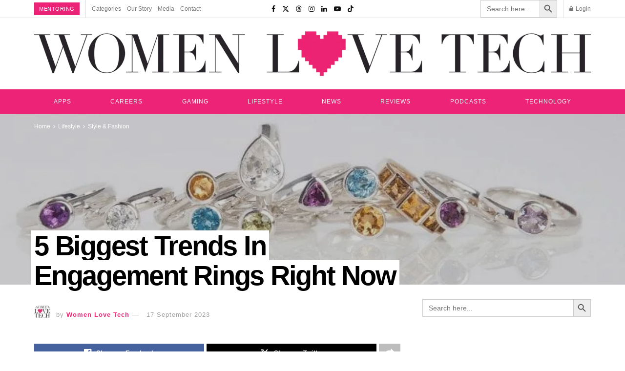

--- FILE ---
content_type: text/html; charset=UTF-8
request_url: https://womenlovetech.com/5-biggest-trends-in-engagement-rings/
body_size: 56405
content:
<!doctype html>
<!--[if lt IE 7]><html class="no-js lt-ie9 lt-ie8 lt-ie7" lang="en-AU"> <![endif]-->
<!--[if IE 7]><html class="no-js lt-ie9 lt-ie8" lang="en-AU"> <![endif]-->
<!--[if IE 8]><html class="no-js lt-ie9" lang="en-AU"> <![endif]-->
<!--[if IE 9]><html class="no-js lt-ie10" lang="en-AU"> <![endif]-->
<!--[if gt IE 8]><!--><html class="no-js" lang="en-AU"> <!--<![endif]--><head><script data-no-optimize="1">var litespeed_docref=sessionStorage.getItem("litespeed_docref");litespeed_docref&&(Object.defineProperty(document,"referrer",{get:function(){return litespeed_docref}}),sessionStorage.removeItem("litespeed_docref"));</script> <meta http-equiv="Content-Type" content="text/html; charset=UTF-8" /><meta name='viewport' content='width=device-width, initial-scale=1, user-scalable=yes' /><link rel="profile" href="http://gmpg.org/xfn/11" /><link rel="pingback" href="https://womenlovetech.com/xmlrpc.php" /><meta name="theme-color" content="#020000"><meta name="msapplication-navbutton-color" content="#020000"><meta name="apple-mobile-web-app-status-bar-style" content="#020000"><meta name='robots' content='index, follow, max-image-preview:large, max-snippet:-1, max-video-preview:-1' /><meta property="og:type" content="article"><meta property="og:title" content="5 Biggest Trends In Engagement Rings Right Now"><meta property="og:site_name" content="Women Love Tech"><meta property="og:description" content="Engagement rings are no longer the sole domain of diamonds and bling. It is all about unique gems, rosy colours"><meta property="og:url" content="https://womenlovetech.com/5-biggest-trends-in-engagement-rings/"><meta property="og:image" content="https://womenlovetech.com/wp-content/uploads/2020/12/Engagement-rings-trends.jpg"><meta property="og:image:height" content="525"><meta property="og:image:width" content="800"><meta property="article:published_time" content="2019-03-26T21:01:16+11:00"><meta property="article:modified_time" content="2023-09-17T14:35:02+10:00"><meta property="article:author" content="https://womenlovetech1.wpengine.com/"><meta property="article:section" content="Style &amp;amp; Fashion"><meta property="article:tag" content="engagement ring"><meta property="article:tag" content="jewellery"><meta name="twitter:card" content="summary_large_image"><meta name="twitter:title" content="5 Biggest Trends In Engagement Rings Right Now"><meta name="twitter:description" content="Engagement rings are no longer the sole domain of diamonds and bling. It is all about unique gems, rosy colours"><meta name="twitter:url" content="https://womenlovetech.com/5-biggest-trends-in-engagement-rings/"><meta name="twitter:site" content="https://womenlovetech1.wpengine.com/"><meta name="twitter:image" content="https://womenlovetech.com/wp-content/uploads/2020/12/Engagement-rings-trends.jpg"><meta name="twitter:image:width" content="800"><meta name="twitter:image:height" content="525"> <script type="litespeed/javascript">var jnews_ajax_url='/?ajax-request=jnews'</script> <script type="litespeed/javascript">window.jnews=window.jnews||{},window.jnews.library=window.jnews.library||{},window.jnews.library=function(){"use strict";var e=this;e.win=window,e.doc=document,e.noop=function(){},e.globalBody=e.doc.getElementsByTagName("body")[0],e.globalBody=e.globalBody?e.globalBody:e.doc,e.win.jnewsDataStorage=e.win.jnewsDataStorage||{_storage:new WeakMap,put:function(e,t,n){this._storage.has(e)||this._storage.set(e,new Map),this._storage.get(e).set(t,n)},get:function(e,t){return this._storage.get(e).get(t)},has:function(e,t){return this._storage.has(e)&&this._storage.get(e).has(t)},remove:function(e,t){var n=this._storage.get(e).delete(t);return 0===!this._storage.get(e).size&&this._storage.delete(e),n}},e.windowWidth=function(){return e.win.innerWidth||e.docEl.clientWidth||e.globalBody.clientWidth},e.windowHeight=function(){return e.win.innerHeight||e.docEl.clientHeight||e.globalBody.clientHeight},e.requestAnimationFrame=e.win.requestAnimationFrame||e.win.webkitRequestAnimationFrame||e.win.mozRequestAnimationFrame||e.win.msRequestAnimationFrame||window.oRequestAnimationFrame||function(e){return setTimeout(e,1e3/60)},e.cancelAnimationFrame=e.win.cancelAnimationFrame||e.win.webkitCancelAnimationFrame||e.win.webkitCancelRequestAnimationFrame||e.win.mozCancelAnimationFrame||e.win.msCancelRequestAnimationFrame||e.win.oCancelRequestAnimationFrame||function(e){clearTimeout(e)},e.classListSupport="classList"in document.createElement("_"),e.hasClass=e.classListSupport?function(e,t){return e.classList.contains(t)}:function(e,t){return e.className.indexOf(t)>=0},e.addClass=e.classListSupport?function(t,n){e.hasClass(t,n)||t.classList.add(n)}:function(t,n){e.hasClass(t,n)||(t.className+=" "+n)},e.removeClass=e.classListSupport?function(t,n){e.hasClass(t,n)&&t.classList.remove(n)}:function(t,n){e.hasClass(t,n)&&(t.className=t.className.replace(n,""))},e.objKeys=function(e){var t=[];for(var n in e)Object.prototype.hasOwnProperty.call(e,n)&&t.push(n);return t},e.isObjectSame=function(e,t){var n=!0;return JSON.stringify(e)!==JSON.stringify(t)&&(n=!1),n},e.extend=function(){for(var e,t,n,o=arguments[0]||{},i=1,a=arguments.length;i<a;i++)if(null!==(e=arguments[i]))for(t in e)o!==(n=e[t])&&void 0!==n&&(o[t]=n);return o},e.dataStorage=e.win.jnewsDataStorage,e.isVisible=function(e){return 0!==e.offsetWidth&&0!==e.offsetHeight||e.getBoundingClientRect().length},e.getHeight=function(e){return e.offsetHeight||e.clientHeight||e.getBoundingClientRect().height},e.getWidth=function(e){return e.offsetWidth||e.clientWidth||e.getBoundingClientRect().width},e.supportsPassive=!1;try{var t=Object.defineProperty({},"passive",{get:function(){e.supportsPassive=!0}});"createEvent"in e.doc?e.win.addEventListener("test",null,t):"fireEvent"in e.doc&&e.win.attachEvent("test",null)}catch(e){}e.passiveOption=!!e.supportsPassive&&{passive:!0},e.setStorage=function(e,t){e="jnews-"+e;var n={expired:Math.floor(((new Date).getTime()+432e5)/1e3)};t=Object.assign(n,t);localStorage.setItem(e,JSON.stringify(t))},e.getStorage=function(e){e="jnews-"+e;var t=localStorage.getItem(e);return null!==t&&0<t.length?JSON.parse(localStorage.getItem(e)):{}},e.expiredStorage=function(){var t,n="jnews-";for(var o in localStorage)o.indexOf(n)>-1&&"undefined"!==(t=e.getStorage(o.replace(n,""))).expired&&t.expired<Math.floor((new Date).getTime()/1e3)&&localStorage.removeItem(o)},e.addEvents=function(t,n,o){for(var i in n){var a=["touchstart","touchmove"].indexOf(i)>=0&&!o&&e.passiveOption;"createEvent"in e.doc?t.addEventListener(i,n[i],a):"fireEvent"in e.doc&&t.attachEvent("on"+i,n[i])}},e.removeEvents=function(t,n){for(var o in n)"createEvent"in e.doc?t.removeEventListener(o,n[o]):"fireEvent"in e.doc&&t.detachEvent("on"+o,n[o])},e.triggerEvents=function(t,n,o){var i;o=o||{detail:null};return"createEvent"in e.doc?(!(i=e.doc.createEvent("CustomEvent")||new CustomEvent(n)).initCustomEvent||i.initCustomEvent(n,!0,!1,o),void t.dispatchEvent(i)):"fireEvent"in e.doc?((i=e.doc.createEventObject()).eventType=n,void t.fireEvent("on"+i.eventType,i)):void 0},e.getParents=function(t,n){void 0===n&&(n=e.doc);for(var o=[],i=t.parentNode,a=!1;!a;)if(i){var r=i;r.querySelectorAll(n).length?a=!0:(o.push(r),i=r.parentNode)}else o=[],a=!0;return o},e.forEach=function(e,t,n){for(var o=0,i=e.length;o<i;o++)t.call(n,e[o],o)},e.getText=function(e){return e.innerText||e.textContent},e.setText=function(e,t){var n="object"==typeof t?t.innerText||t.textContent:t;e.innerText&&(e.innerText=n),e.textContent&&(e.textContent=n)},e.httpBuildQuery=function(t){return e.objKeys(t).reduce(function t(n){var o=arguments.length>1&&void 0!==arguments[1]?arguments[1]:null;return function(i,a){var r=n[a];a=encodeURIComponent(a);var s=o?"".concat(o,"[").concat(a,"]"):a;return null==r||"function"==typeof r?(i.push("".concat(s,"=")),i):["number","boolean","string"].includes(typeof r)?(i.push("".concat(s,"=").concat(encodeURIComponent(r))),i):(i.push(e.objKeys(r).reduce(t(r,s),[]).join("&")),i)}}(t),[]).join("&")},e.get=function(t,n,o,i){return o="function"==typeof o?o:e.noop,e.ajax("GET",t,n,o,i)},e.post=function(t,n,o,i){return o="function"==typeof o?o:e.noop,e.ajax("POST",t,n,o,i)},e.ajax=function(t,n,o,i,a){var r=new XMLHttpRequest,s=n,c=e.httpBuildQuery(o);if(t=-1!=["GET","POST"].indexOf(t)?t:"GET",r.open(t,s+("GET"==t?"?"+c:""),!0),"POST"==t&&r.setRequestHeader("Content-type","application/x-www-form-urlencoded"),r.setRequestHeader("X-Requested-With","XMLHttpRequest"),r.onreadystatechange=function(){4===r.readyState&&200<=r.status&&300>r.status&&"function"==typeof i&&i.call(void 0,r.response)},void 0!==a&&!a){return{xhr:r,send:function(){r.send("POST"==t?c:null)}}}return r.send("POST"==t?c:null),{xhr:r}},e.scrollTo=function(t,n,o){function i(e,t,n){this.start=this.position(),this.change=e-this.start,this.currentTime=0,this.increment=20,this.duration=void 0===n?500:n,this.callback=t,this.finish=!1,this.animateScroll()}return Math.easeInOutQuad=function(e,t,n,o){return(e/=o/2)<1?n/2*e*e+t:-n/2*(--e*(e-2)-1)+t},i.prototype.stop=function(){this.finish=!0},i.prototype.move=function(t){e.doc.documentElement.scrollTop=t,e.globalBody.parentNode.scrollTop=t,e.globalBody.scrollTop=t},i.prototype.position=function(){return e.doc.documentElement.scrollTop||e.globalBody.parentNode.scrollTop||e.globalBody.scrollTop},i.prototype.animateScroll=function(){this.currentTime+=this.increment;var t=Math.easeInOutQuad(this.currentTime,this.start,this.change,this.duration);this.move(t),this.currentTime<this.duration&&!this.finish?e.requestAnimationFrame.call(e.win,this.animateScroll.bind(this)):this.callback&&"function"==typeof this.callback&&this.callback()},new i(t,n,o)},e.unwrap=function(t){var n,o=t;e.forEach(t,(function(e,t){n?n+=e:n=e})),o.replaceWith(n)},e.performance={start:function(e){performance.mark(e+"Start")},stop:function(e){performance.mark(e+"End"),performance.measure(e,e+"Start",e+"End")}},e.fps=function(){var t=0,n=0,o=0;!function(){var i=t=0,a=0,r=0,s=document.getElementById("fpsTable"),c=function(t){void 0===document.getElementsByTagName("body")[0]?e.requestAnimationFrame.call(e.win,(function(){c(t)})):document.getElementsByTagName("body")[0].appendChild(t)};null===s&&((s=document.createElement("div")).style.position="fixed",s.style.top="120px",s.style.left="10px",s.style.width="100px",s.style.height="20px",s.style.border="1px solid black",s.style.fontSize="11px",s.style.zIndex="100000",s.style.backgroundColor="white",s.id="fpsTable",c(s));var l=function(){o++,n=Date.now(),(a=(o/(r=(n-t)/1e3)).toPrecision(2))!=i&&(i=a,s.innerHTML=i+"fps"),1<r&&(t=n,o=0),e.requestAnimationFrame.call(e.win,l)};l()}()},e.instr=function(e,t){for(var n=0;n<t.length;n++)if(-1!==e.toLowerCase().indexOf(t[n].toLowerCase()))return!0},e.winLoad=function(t,n){function o(o){if("complete"===e.doc.readyState||"interactive"===e.doc.readyState)return!o||n?setTimeout(t,n||1):t(o),1}o()||e.addEvents(e.win,{load:o})},e.docReady=function(t,n){function o(o){if("complete"===e.doc.readyState||"interactive"===e.doc.readyState)return!o||n?setTimeout(t,n||1):t(o),1}o()||e.addEvents(e.doc,{DOMContentLiteSpeedLoaded:o})},e.fireOnce=function(){e.docReady((function(){e.assets=e.assets||[],e.assets.length&&(e.boot(),e.load_assets())}),50)},e.boot=function(){e.length&&e.doc.querySelectorAll("style[media]").forEach((function(e){"not all"==e.getAttribute("media")&&e.removeAttribute("media")}))},e.create_js=function(t,n){var o=e.doc.createElement("script");switch(o.setAttribute("src",t),n){case"defer":o.setAttribute("defer",!0);break;case"async":o.setAttribute("async",!0);break;case"deferasync":o.setAttribute("defer",!0),o.setAttribute("async",!0)}e.globalBody.appendChild(o)},e.load_assets=function(){"object"==typeof e.assets&&e.forEach(e.assets.slice(0),(function(t,n){var o="";t.defer&&(o+="defer"),t.async&&(o+="async"),e.create_js(t.url,o);var i=e.assets.indexOf(t);i>-1&&e.assets.splice(i,1)})),e.assets=jnewsoption.au_scripts=window.jnewsads=[]},e.setCookie=function(e,t,n){var o="";if(n){var i=new Date;i.setTime(i.getTime()+24*n*60*60*1e3),o="; expires="+i.toUTCString()}document.cookie=e+"="+(t||"")+o+"; path=/"},e.getCookie=function(e){for(var t=e+"=",n=document.cookie.split(";"),o=0;o<n.length;o++){for(var i=n[o];" "==i.charAt(0);)i=i.substring(1,i.length);if(0==i.indexOf(t))return i.substring(t.length,i.length)}return null},e.eraseCookie=function(e){document.cookie=e+"=; Path=/; Expires=Thu, 01 Jan 1970 00:00:01 GMT;"},e.docReady((function(){e.globalBody=e.globalBody==e.doc?e.doc.getElementsByTagName("body")[0]:e.globalBody,e.globalBody=e.globalBody?e.globalBody:e.doc})),e.winLoad((function(){e.winLoad((function(){var t=!1;if(void 0!==window.jnewsadmin)if(void 0!==window.file_version_checker){var n=e.objKeys(window.file_version_checker);n.length?n.forEach((function(e){t||"10.0.4"===window.file_version_checker[e]||(t=!0)})):t=!0}else t=!0;t&&(window.jnewsHelper.getMessage(),window.jnewsHelper.getNotice())}),2500)}))},window.jnews.library=new window.jnews.library</script> <title>5 Biggest Trends In Engagement Rings Right Now</title><meta name="description" content="Jewellery has known a big twist thanks 3D printed technology. Jewellery designer, Fairina Cheng, shares new trends in rings." /><link rel="canonical" href="https://womenlovetech.com/5-biggest-trends-in-engagement-rings/" /><meta property="og:locale" content="en_US" /><meta property="og:type" content="article" /><meta property="og:title" content="5 Biggest Trends In Engagement Rings Right Now" /><meta property="og:description" content="Jewellery has known a big twist thanks 3D printed technology. Jewellery designer, Fairina Cheng, shares new trends in rings." /><meta property="og:url" content="https://womenlovetech.com/5-biggest-trends-in-engagement-rings/" /><meta property="og:site_name" content="Women Love Tech" /><meta property="article:publisher" content="https://www.facebook.com/Womenlovetech" /><meta property="article:published_time" content="2019-03-26T10:01:16+00:00" /><meta property="article:modified_time" content="2023-09-17T04:35:02+00:00" /><meta property="og:image" content="https://womenlovetech.com/wp-content/uploads/2020/12/Engagement-rings-trends.jpg" /><meta property="og:image:width" content="800" /><meta property="og:image:height" content="525" /><meta property="og:image:type" content="image/jpeg" /><meta name="author" content="Women Love Tech" /><meta name="twitter:card" content="summary_large_image" /><meta name="twitter:creator" content="@womenlovetech" /><meta name="twitter:site" content="@womenlovetech" /><meta name="twitter:label1" content="Written by" /><meta name="twitter:data1" content="Women Love Tech" /><meta name="twitter:label2" content="Est. reading time" /><meta name="twitter:data2" content="4 minutes" /><link rel="amphtml" href="https://womenlovetech.com/5-biggest-trends-in-engagement-rings/amp/" /><meta name="generator" content="AMP for WP 1.1.9"/><link rel='dns-prefetch' href='//static.addtoany.com' /><link rel='dns-prefetch' href='//www.googletagmanager.com' /><link rel='dns-prefetch' href='//fonts.googleapis.com' /><link rel='dns-prefetch' href='//pagead2.googlesyndication.com' /><link rel='dns-prefetch' href='//fundingchoicesmessages.google.com' /><link rel='preconnect' href='https://fonts.gstatic.com' /><style id='wp-img-auto-sizes-contain-inline-css' type='text/css'>img:is([sizes=auto i],[sizes^="auto," i]){contain-intrinsic-size:3000px 1500px}
/*# sourceURL=wp-img-auto-sizes-contain-inline-css */</style><link data-optimized="2" rel="stylesheet" href="https://womenlovetech.com/wp-content/litespeed/css/d5efccc92ff198b1c746958939562e80.css?ver=03a04" /><style id='classic-theme-styles-inline-css' type='text/css'>/*! This file is auto-generated */
.wp-block-button__link{color:#fff;background-color:#32373c;border-radius:9999px;box-shadow:none;text-decoration:none;padding:calc(.667em + 2px) calc(1.333em + 2px);font-size:1.125em}.wp-block-file__button{background:#32373c;color:#fff;text-decoration:none}
/*# sourceURL=/wp-includes/css/classic-themes.min.css */</style><style id='global-styles-inline-css' type='text/css'>:root{--wp--preset--aspect-ratio--square: 1;--wp--preset--aspect-ratio--4-3: 4/3;--wp--preset--aspect-ratio--3-4: 3/4;--wp--preset--aspect-ratio--3-2: 3/2;--wp--preset--aspect-ratio--2-3: 2/3;--wp--preset--aspect-ratio--16-9: 16/9;--wp--preset--aspect-ratio--9-16: 9/16;--wp--preset--color--black: #000000;--wp--preset--color--cyan-bluish-gray: #abb8c3;--wp--preset--color--white: #ffffff;--wp--preset--color--pale-pink: #f78da7;--wp--preset--color--vivid-red: #cf2e2e;--wp--preset--color--luminous-vivid-orange: #ff6900;--wp--preset--color--luminous-vivid-amber: #fcb900;--wp--preset--color--light-green-cyan: #7bdcb5;--wp--preset--color--vivid-green-cyan: #00d084;--wp--preset--color--pale-cyan-blue: #8ed1fc;--wp--preset--color--vivid-cyan-blue: #0693e3;--wp--preset--color--vivid-purple: #9b51e0;--wp--preset--gradient--vivid-cyan-blue-to-vivid-purple: linear-gradient(135deg,rgb(6,147,227) 0%,rgb(155,81,224) 100%);--wp--preset--gradient--light-green-cyan-to-vivid-green-cyan: linear-gradient(135deg,rgb(122,220,180) 0%,rgb(0,208,130) 100%);--wp--preset--gradient--luminous-vivid-amber-to-luminous-vivid-orange: linear-gradient(135deg,rgb(252,185,0) 0%,rgb(255,105,0) 100%);--wp--preset--gradient--luminous-vivid-orange-to-vivid-red: linear-gradient(135deg,rgb(255,105,0) 0%,rgb(207,46,46) 100%);--wp--preset--gradient--very-light-gray-to-cyan-bluish-gray: linear-gradient(135deg,rgb(238,238,238) 0%,rgb(169,184,195) 100%);--wp--preset--gradient--cool-to-warm-spectrum: linear-gradient(135deg,rgb(74,234,220) 0%,rgb(151,120,209) 20%,rgb(207,42,186) 40%,rgb(238,44,130) 60%,rgb(251,105,98) 80%,rgb(254,248,76) 100%);--wp--preset--gradient--blush-light-purple: linear-gradient(135deg,rgb(255,206,236) 0%,rgb(152,150,240) 100%);--wp--preset--gradient--blush-bordeaux: linear-gradient(135deg,rgb(254,205,165) 0%,rgb(254,45,45) 50%,rgb(107,0,62) 100%);--wp--preset--gradient--luminous-dusk: linear-gradient(135deg,rgb(255,203,112) 0%,rgb(199,81,192) 50%,rgb(65,88,208) 100%);--wp--preset--gradient--pale-ocean: linear-gradient(135deg,rgb(255,245,203) 0%,rgb(182,227,212) 50%,rgb(51,167,181) 100%);--wp--preset--gradient--electric-grass: linear-gradient(135deg,rgb(202,248,128) 0%,rgb(113,206,126) 100%);--wp--preset--gradient--midnight: linear-gradient(135deg,rgb(2,3,129) 0%,rgb(40,116,252) 100%);--wp--preset--font-size--small: 13px;--wp--preset--font-size--medium: 20px;--wp--preset--font-size--large: 36px;--wp--preset--font-size--x-large: 42px;--wp--preset--spacing--20: 0.44rem;--wp--preset--spacing--30: 0.67rem;--wp--preset--spacing--40: 1rem;--wp--preset--spacing--50: 1.5rem;--wp--preset--spacing--60: 2.25rem;--wp--preset--spacing--70: 3.38rem;--wp--preset--spacing--80: 5.06rem;--wp--preset--shadow--natural: 6px 6px 9px rgba(0, 0, 0, 0.2);--wp--preset--shadow--deep: 12px 12px 50px rgba(0, 0, 0, 0.4);--wp--preset--shadow--sharp: 6px 6px 0px rgba(0, 0, 0, 0.2);--wp--preset--shadow--outlined: 6px 6px 0px -3px rgb(255, 255, 255), 6px 6px rgb(0, 0, 0);--wp--preset--shadow--crisp: 6px 6px 0px rgb(0, 0, 0);}:where(.is-layout-flex){gap: 0.5em;}:where(.is-layout-grid){gap: 0.5em;}body .is-layout-flex{display: flex;}.is-layout-flex{flex-wrap: wrap;align-items: center;}.is-layout-flex > :is(*, div){margin: 0;}body .is-layout-grid{display: grid;}.is-layout-grid > :is(*, div){margin: 0;}:where(.wp-block-columns.is-layout-flex){gap: 2em;}:where(.wp-block-columns.is-layout-grid){gap: 2em;}:where(.wp-block-post-template.is-layout-flex){gap: 1.25em;}:where(.wp-block-post-template.is-layout-grid){gap: 1.25em;}.has-black-color{color: var(--wp--preset--color--black) !important;}.has-cyan-bluish-gray-color{color: var(--wp--preset--color--cyan-bluish-gray) !important;}.has-white-color{color: var(--wp--preset--color--white) !important;}.has-pale-pink-color{color: var(--wp--preset--color--pale-pink) !important;}.has-vivid-red-color{color: var(--wp--preset--color--vivid-red) !important;}.has-luminous-vivid-orange-color{color: var(--wp--preset--color--luminous-vivid-orange) !important;}.has-luminous-vivid-amber-color{color: var(--wp--preset--color--luminous-vivid-amber) !important;}.has-light-green-cyan-color{color: var(--wp--preset--color--light-green-cyan) !important;}.has-vivid-green-cyan-color{color: var(--wp--preset--color--vivid-green-cyan) !important;}.has-pale-cyan-blue-color{color: var(--wp--preset--color--pale-cyan-blue) !important;}.has-vivid-cyan-blue-color{color: var(--wp--preset--color--vivid-cyan-blue) !important;}.has-vivid-purple-color{color: var(--wp--preset--color--vivid-purple) !important;}.has-black-background-color{background-color: var(--wp--preset--color--black) !important;}.has-cyan-bluish-gray-background-color{background-color: var(--wp--preset--color--cyan-bluish-gray) !important;}.has-white-background-color{background-color: var(--wp--preset--color--white) !important;}.has-pale-pink-background-color{background-color: var(--wp--preset--color--pale-pink) !important;}.has-vivid-red-background-color{background-color: var(--wp--preset--color--vivid-red) !important;}.has-luminous-vivid-orange-background-color{background-color: var(--wp--preset--color--luminous-vivid-orange) !important;}.has-luminous-vivid-amber-background-color{background-color: var(--wp--preset--color--luminous-vivid-amber) !important;}.has-light-green-cyan-background-color{background-color: var(--wp--preset--color--light-green-cyan) !important;}.has-vivid-green-cyan-background-color{background-color: var(--wp--preset--color--vivid-green-cyan) !important;}.has-pale-cyan-blue-background-color{background-color: var(--wp--preset--color--pale-cyan-blue) !important;}.has-vivid-cyan-blue-background-color{background-color: var(--wp--preset--color--vivid-cyan-blue) !important;}.has-vivid-purple-background-color{background-color: var(--wp--preset--color--vivid-purple) !important;}.has-black-border-color{border-color: var(--wp--preset--color--black) !important;}.has-cyan-bluish-gray-border-color{border-color: var(--wp--preset--color--cyan-bluish-gray) !important;}.has-white-border-color{border-color: var(--wp--preset--color--white) !important;}.has-pale-pink-border-color{border-color: var(--wp--preset--color--pale-pink) !important;}.has-vivid-red-border-color{border-color: var(--wp--preset--color--vivid-red) !important;}.has-luminous-vivid-orange-border-color{border-color: var(--wp--preset--color--luminous-vivid-orange) !important;}.has-luminous-vivid-amber-border-color{border-color: var(--wp--preset--color--luminous-vivid-amber) !important;}.has-light-green-cyan-border-color{border-color: var(--wp--preset--color--light-green-cyan) !important;}.has-vivid-green-cyan-border-color{border-color: var(--wp--preset--color--vivid-green-cyan) !important;}.has-pale-cyan-blue-border-color{border-color: var(--wp--preset--color--pale-cyan-blue) !important;}.has-vivid-cyan-blue-border-color{border-color: var(--wp--preset--color--vivid-cyan-blue) !important;}.has-vivid-purple-border-color{border-color: var(--wp--preset--color--vivid-purple) !important;}.has-vivid-cyan-blue-to-vivid-purple-gradient-background{background: var(--wp--preset--gradient--vivid-cyan-blue-to-vivid-purple) !important;}.has-light-green-cyan-to-vivid-green-cyan-gradient-background{background: var(--wp--preset--gradient--light-green-cyan-to-vivid-green-cyan) !important;}.has-luminous-vivid-amber-to-luminous-vivid-orange-gradient-background{background: var(--wp--preset--gradient--luminous-vivid-amber-to-luminous-vivid-orange) !important;}.has-luminous-vivid-orange-to-vivid-red-gradient-background{background: var(--wp--preset--gradient--luminous-vivid-orange-to-vivid-red) !important;}.has-very-light-gray-to-cyan-bluish-gray-gradient-background{background: var(--wp--preset--gradient--very-light-gray-to-cyan-bluish-gray) !important;}.has-cool-to-warm-spectrum-gradient-background{background: var(--wp--preset--gradient--cool-to-warm-spectrum) !important;}.has-blush-light-purple-gradient-background{background: var(--wp--preset--gradient--blush-light-purple) !important;}.has-blush-bordeaux-gradient-background{background: var(--wp--preset--gradient--blush-bordeaux) !important;}.has-luminous-dusk-gradient-background{background: var(--wp--preset--gradient--luminous-dusk) !important;}.has-pale-ocean-gradient-background{background: var(--wp--preset--gradient--pale-ocean) !important;}.has-electric-grass-gradient-background{background: var(--wp--preset--gradient--electric-grass) !important;}.has-midnight-gradient-background{background: var(--wp--preset--gradient--midnight) !important;}.has-small-font-size{font-size: var(--wp--preset--font-size--small) !important;}.has-medium-font-size{font-size: var(--wp--preset--font-size--medium) !important;}.has-large-font-size{font-size: var(--wp--preset--font-size--large) !important;}.has-x-large-font-size{font-size: var(--wp--preset--font-size--x-large) !important;}
:where(.wp-block-post-template.is-layout-flex){gap: 1.25em;}:where(.wp-block-post-template.is-layout-grid){gap: 1.25em;}
:where(.wp-block-term-template.is-layout-flex){gap: 1.25em;}:where(.wp-block-term-template.is-layout-grid){gap: 1.25em;}
:where(.wp-block-columns.is-layout-flex){gap: 2em;}:where(.wp-block-columns.is-layout-grid){gap: 2em;}
:root :where(.wp-block-pullquote){font-size: 1.5em;line-height: 1.6;}
/*# sourceURL=global-styles-inline-css */</style> <script id="post-views-counter-frontend-js-before" type="litespeed/javascript">var pvcArgsFrontend={"mode":"js","postID":10404,"requestURL":"https:\/\/womenlovetech.com\/wp-admin\/admin-ajax.php","nonce":"36814fd6e8","dataStorage":"cookies","multisite":!1,"path":"\/","domain":""}</script> <script id="addtoany-core-js-before" type="litespeed/javascript">window.a2a_config=window.a2a_config||{};a2a_config.callbacks=[];a2a_config.overlays=[];a2a_config.templates={};a2a_localize={Share:"Share",Save:"Save",Subscribe:"Subscribe",Email:"Email",Bookmark:"Bookmark",ShowAll:"Show All",ShowLess:"Show less",FindServices:"Find service(s)",FindAnyServiceToAddTo:"Instantly find any service to add to",PoweredBy:"Powered by",ShareViaEmail:"Share via email",SubscribeViaEmail:"Subscribe via email",BookmarkInYourBrowser:"Bookmark in your browser",BookmarkInstructions:"Press Ctrl+D or \u2318+D to bookmark this page",AddToYourFavorites:"Add to your favourites",SendFromWebOrProgram:"Send from any email address or email program",EmailProgram:"Email program",More:"More&#8230;",ThanksForSharing:"Thanks for sharing!",ThanksForFollowing:"Thanks for following!"}</script> <script type="text/javascript" defer src="https://static.addtoany.com/menu/page.js" id="addtoany-core-js"></script> <script type="litespeed/javascript" data-src="https://womenlovetech.com/wp-includes/js/jquery/jquery.min.js" id="jquery-core-js"></script> <script id="wpsf-frontend-script-js-extra" type="litespeed/javascript">var wpsf_frontend_obj={"ajax_url":"https://womenlovetech.com/wp-admin/admin-ajax.php","ajax_nonce":"3b14e10af5"}</script> 
 <script type="litespeed/javascript" data-src="https://www.googletagmanager.com/gtag/js?id=GT-5RMHDR9" id="google_gtagjs-js"></script> <script id="google_gtagjs-js-after" type="litespeed/javascript">window.dataLayer=window.dataLayer||[];function gtag(){dataLayer.push(arguments)}
gtag("set","linker",{"domains":["womenlovetech.com"]});gtag("js",new Date());gtag("set","developer_id.dZTNiMT",!0);gtag("config","GT-5RMHDR9")</script> <meta name="generator" content="Site Kit by Google 1.165.0" /><meta name="google-adsense-platform-account" content="ca-host-pub-2644536267352236"><meta name="google-adsense-platform-domain" content="sitekit.withgoogle.com"><meta name="generator" content="Elementor 3.33.6; features: e_font_icon_svg, additional_custom_breakpoints; settings: css_print_method-external, google_font-enabled, font_display-swap"> <script type="application/ld+json" class="saswp-schema-markup-output">[{"@context":"https:\/\/schema.org\/","@graph":[{"@type":"NewsMediaOrganization","@id":"https:\/\/womenlovetech.com#Organization","name":"Women Love Tech","url":"https:\/\/womenlovetech1.wpengine.com","sameAs":["https:\/\/www.facebook.com\/Womenlovetech\/","https:\/\/twitter.com\/womenlovetech\/","https:\/\/www.instagram.com\/womenlovetech\/","https:\/\/linkedin.com\/company\/women-love-tech"],"legalName":"Foyster Media Pty Ltd","logo":{"@type":"ImageObject","url":"https:\/\/womenlovetech1.wpengine.com\/wp-content\/uploads\/2022\/01\/logo.png","width":"600","height":"60"}},{"@type":"WebSite","@id":"https:\/\/womenlovetech.com#website","headline":"Women Love Tech","name":"Women Love Tech","description":"Technology, Reviews, Lifestyle, Apps, Podcast &amp; Career.","url":"https:\/\/womenlovetech.com","potentialAction":{"@type":"SearchAction","target":"https:\/\/womenlovetech.com?s={search_term_string}","query-input":"required name=search_term_string"},"publisher":{"@id":"https:\/\/womenlovetech.com#Organization"}},{"@context":"https:\/\/schema.org\/","@type":"WebPage","@id":"https:\/\/womenlovetech.com\/5-biggest-trends-in-engagement-rings\/#webpage","name":"5 Biggest Trends In Engagement Rings Right Now","url":"https:\/\/womenlovetech.com\/5-biggest-trends-in-engagement-rings\/","lastReviewed":"2023-09-17T14:35:02+10:00","dateCreated":"2019-03-26T21:01:16+11:00","inLanguage":"en-AU","description":"Jewellery has known a big twist thanks 3D printed technology. Jewellery designer, Fairina Cheng, shares new trends in rings.","keywords":"engagement ring, jewellery, ","reviewedBy":{"@type":"Organization","name":"Women Love Tech","url":"https:\/\/womenlovetech1.wpengine.com","logo":{"@type":"ImageObject","url":"https:\/\/womenlovetech1.wpengine.com\/wp-content\/uploads\/2022\/01\/logo.png","width":600,"height":60}},"publisher":{"@type":"Organization","name":"Women Love Tech","url":"https:\/\/womenlovetech1.wpengine.com","logo":{"@type":"ImageObject","url":"https:\/\/womenlovetech1.wpengine.com\/wp-content\/uploads\/2022\/01\/logo.png","width":600,"height":60}},"primaryImageOfPage":{"@id":"https:\/\/womenlovetech.com\/5-biggest-trends-in-engagement-rings\/#primaryimage"},"mainContentOfPage":[[{"@context":"https:\/\/schema.org\/","@type":"SiteNavigationElement","@id":"https:\/\/womenlovetech.com\/#news","name":"News","url":"https:\/\/womenlovetech.com\/category\/news\/"},{"@context":"https:\/\/schema.org\/","@type":"SiteNavigationElement","@id":"https:\/\/womenlovetech.com\/#news","name":"News","url":"https:\/\/womenlovetech.com\/category\/news\/"},{"@context":"https:\/\/schema.org\/","@type":"SiteNavigationElement","@id":"https:\/\/womenlovetech.com\/#careers","name":"Careers","url":"https:\/\/womenlovetech.com\/category\/career\/"},{"@context":"https:\/\/schema.org\/","@type":"SiteNavigationElement","@id":"https:\/\/womenlovetech.com\/#careers","name":"Careers","url":"https:\/\/womenlovetech.com\/category\/career\/"},{"@context":"https:\/\/schema.org\/","@type":"SiteNavigationElement","@id":"https:\/\/womenlovetech.com\/#reviews","name":"Reviews","url":"https:\/\/womenlovetech.com\/category\/reviews\/"},{"@context":"https:\/\/schema.org\/","@type":"SiteNavigationElement","@id":"https:\/\/womenlovetech.com\/#reviews","name":"Reviews","url":"https:\/\/womenlovetech.com\/category\/reviews\/"},{"@context":"https:\/\/schema.org\/","@type":"SiteNavigationElement","@id":"https:\/\/womenlovetech.com\/#lifestyle","name":"Lifestyle","url":"https:\/\/womenlovetech.com\/category\/life-style\/"},{"@context":"https:\/\/schema.org\/","@type":"SiteNavigationElement","@id":"https:\/\/womenlovetech.com\/#lifestyle","name":"Lifestyle","url":"https:\/\/womenlovetech.com\/category\/life-style\/"},{"@context":"https:\/\/schema.org\/","@type":"SiteNavigationElement","@id":"https:\/\/womenlovetech.com\/#apps","name":"Apps","url":"https:\/\/womenlovetech.com\/category\/apps\/"},{"@context":"https:\/\/schema.org\/","@type":"SiteNavigationElement","@id":"https:\/\/womenlovetech.com\/#apps","name":"Apps","url":"https:\/\/womenlovetech.com\/category\/apps\/"},{"@context":"https:\/\/schema.org\/","@type":"SiteNavigationElement","@id":"https:\/\/womenlovetech.com\/#technology","name":"Technology","url":"https:\/\/womenlovetech.com\/category\/technology\/"},{"@context":"https:\/\/schema.org\/","@type":"SiteNavigationElement","@id":"https:\/\/womenlovetech.com\/#technology","name":"Technology","url":"https:\/\/womenlovetech.com\/category\/technology\/"},{"@context":"https:\/\/schema.org\/","@type":"SiteNavigationElement","@id":"https:\/\/womenlovetech.com\/#about","name":"About","url":"https:\/\/womenlovetech.com\/about-women-love-tech-2\/"},{"@context":"https:\/\/schema.org\/","@type":"SiteNavigationElement","@id":"https:\/\/womenlovetech.com\/#about","name":"About","url":"https:\/\/womenlovetech.com\/about-women-love-tech\/"},{"@context":"https:\/\/schema.org\/","@type":"SiteNavigationElement","@id":"https:\/\/womenlovetech.com\/#advertise-with-us","name":"Advertise With Us","url":"https:\/\/womenlovetech.com\/advertise-with-us\/"},{"@context":"https:\/\/schema.org\/","@type":"SiteNavigationElement","@id":"https:\/\/womenlovetech.com\/#advertise-with-us","name":"Advertise With Us","url":"https:\/\/womenlovetech.com\/advertise-with-us\/"},{"@context":"https:\/\/schema.org\/","@type":"SiteNavigationElement","@id":"https:\/\/womenlovetech.com\/#contact","name":"Contact","url":"https:\/\/womenlovetech.com\/contact\/"},{"@context":"https:\/\/schema.org\/","@type":"SiteNavigationElement","@id":"https:\/\/womenlovetech.com\/#contact","name":"Contact","url":"https:\/\/womenlovetech.com\/contact\/"},{"@context":"https:\/\/schema.org\/","@type":"SiteNavigationElement","@id":"https:\/\/womenlovetech.com\/#privacy-policy","name":"Privacy Policy","url":"https:\/\/womenlovetech.com\/privacy-policy\/"},{"@context":"https:\/\/schema.org\/","@type":"SiteNavigationElement","@id":"https:\/\/womenlovetech.com\/#privacy-policy","name":"Privacy Policy","url":"https:\/\/womenlovetech.com\/privacy-policy\/"},{"@context":"https:\/\/schema.org\/","@type":"SiteNavigationElement","@id":"https:\/\/womenlovetech.com\/#terms-of-use","name":"Terms of Use","url":"https:\/\/womenlovetech.com\/terms-of-use\/"},{"@context":"https:\/\/schema.org\/","@type":"SiteNavigationElement","@id":"https:\/\/womenlovetech.com\/#terms-of-use","name":"Terms of Use","url":"https:\/\/womenlovetech.com\/terms-of-use\/"},{"@context":"https:\/\/schema.org\/","@type":"SiteNavigationElement","@id":"https:\/\/womenlovetech.com\/#home","name":"Home","url":"https:\/\/womenlovetech.com\/home\/"},{"@context":"https:\/\/schema.org\/","@type":"SiteNavigationElement","@id":"https:\/\/womenlovetech.com\/#home","name":"Home","url":"https:\/\/womenlovetech.com\/home\/"},{"@context":"https:\/\/schema.org\/","@type":"SiteNavigationElement","@id":"https:\/\/womenlovetech.com\/#job-board","name":"Job Board","url":"https:\/\/womenlovetech.com\/?page_id=34906"},{"@context":"https:\/\/schema.org\/","@type":"SiteNavigationElement","@id":"https:\/\/womenlovetech.com\/#partnerships","name":"Partnerships","url":"https:\/\/womenlovetech.com\/partnerships\/"},{"@context":"https:\/\/schema.org\/","@type":"SiteNavigationElement","@id":"https:\/\/womenlovetech.com\/#courses","name":"Courses","url":"https:\/\/womenlovetech.com\/?page_id=34910"},{"@context":"https:\/\/schema.org\/","@type":"SiteNavigationElement","@id":"https:\/\/womenlovetech.com\/#about-women-love-tech","name":"About Women Love Tech","url":"https:\/\/womenlovetech.com\/about-women-love-tech-2\/"},{"@context":"https:\/\/schema.org\/","@type":"SiteNavigationElement","@id":"https:\/\/womenlovetech.com\/#partnerships","name":"Partnerships","url":"https:\/\/womenlovetech.com\/women-love-tech-partnerships\/"},{"@context":"https:\/\/schema.org\/","@type":"SiteNavigationElement","@id":"https:\/\/womenlovetech.com\/#partnerships","name":"Partnerships","url":"https:\/\/womenlovetech.com\/women-love-tech-partnerships\/"},{"@context":"https:\/\/schema.org\/","@type":"SiteNavigationElement","@id":"https:\/\/womenlovetech.com\/#game-changers-100-women-disrupting-tech","name":"Game Changers: 100 Women Disrupting Tech","url":"https:\/\/womenlovetech.com\/book-expression-of-interest\/"},{"@context":"https:\/\/schema.org\/","@type":"SiteNavigationElement","@id":"https:\/\/womenlovetech.com\/#join-our-women-love-tech-mentorship-platform","name":"Join Our Women Love Tech Mentorship Platform","url":"https:\/\/womenlovetech.com\/wlt-academy\/"},{"@context":"https:\/\/schema.org\/","@type":"SiteNavigationElement","@id":"https:\/\/womenlovetech.com\/#home","name":"Home","url":"https:\/\/womenlovetech.com\/"}]],"isPartOf":{"@id":"https:\/\/womenlovetech.com#website"},"breadcrumb":{"@id":"https:\/\/womenlovetech.com\/5-biggest-trends-in-engagement-rings\/#breadcrumb"}},{"@type":"BreadcrumbList","@id":"https:\/\/womenlovetech.com\/5-biggest-trends-in-engagement-rings\/#breadcrumb","itemListElement":[{"@type":"ListItem","position":1,"item":{"@id":"https:\/\/womenlovetech.com","name":"Women Love Tech"}},{"@type":"ListItem","position":2,"item":{"@id":"https:\/\/womenlovetech.com\/category\/life-style\/style-and-fashion\/","name":"Style &amp; Fashion"}},{"@type":"ListItem","position":3,"item":{"@id":"https:\/\/womenlovetech.com\/5-biggest-trends-in-engagement-rings\/","name":"5 Biggest Trends In Engagement Rings Right Now"}}]},{"@type":"Article","@id":"https:\/\/womenlovetech.com\/5-biggest-trends-in-engagement-rings\/#Article","url":"https:\/\/womenlovetech.com\/5-biggest-trends-in-engagement-rings\/","inLanguage":"en-AU","mainEntityOfPage":"https:\/\/womenlovetech.com\/5-biggest-trends-in-engagement-rings\/#webpage","headline":"5 Biggest Trends In Engagement Rings Right Now","description":"Jewellery has known a big twist thanks 3D printed technology. Jewellery designer, Fairina Cheng, shares new trends in rings.","articleBody":"Engagement rings are no longer the sole domain of diamonds and bling. It is all about unique gems, rosy colours and a different approach to design. Jewellery designer, Fairina Cheng (fairinachengjewellery.com), shares the 5 biggest trends in engagement rings and ideas for creating your own piece of custom jewellery. 1. Mixed metals   Where white gold has been the classic choice for many years, rose gold is now emerging as the choice-du-jour. Its soft feminine hues make it highly complementary to a wide range of skin tones. Combining rose and white gold, or yellow and white gold for example, are great ways to add some contrast to your ring. \u201cFor a subtle pop of colour, try a yellow gold setting with a white gold band, or a platinum wedding band with a rose gold engagement ring,\u201d Fairina says.     2. Colour it coral      With coral being the Pantone colour of the year, stones like pink sapphires, tourmalines and morganites are on trend. \u201cPeach or pink gemstones are the perfect complement for the blush hues of pink gold, which brings out the rosy tones in gems,\u201d says Fairina. 3. It\u2019s all about shape   \u201cThe shape of your gemstone is the factor that makes the biggest difference in your ring,\u201d says Fairina. Go beyond the traditional round, oval and princess cut gemstones and explore less traditional shapes like pears, trilliants or emerald cuts. \u201cIf you\u2019re looking for something especially different, use distinctive shapes like hexagons, octagons and freeform gemstones. Freeform gems are cut to showcase the best of the gemstone, rather than conforming to a specific shape,\u201d Fairina says. 4. Go high tech 3D printed jewellery is all the rage. Each design is created on a computer, printed to scale in a high resolution resin and then cast into the precious metal of your choice. \u201cWhile you can use 3D printing technologies to create traditional looking jewellery, I love to use it for pieces that can only be achieved through 3D printing,\u201d Fairina says. \u201cMy 3D printed collection often attracts more attention than my blingiest, sparkliest jewellery and is perfect for those who want something distinctly different.\u201d 5. New school diamonds Untraditional diamonds, including coloured, rose cut or salt and pepper stones, spice up traditional designs. \u201cDiamonds and sapphires are two of the hardest gemstones available, says Fairina. \u201cEngagement rings can receive a lot of wear over their lifetime, so it\u2019s a good idea to choose a material that can stand up to the challenge. As a bonus, sapphires and some untraditional diamonds can be more affordable than traditionally cut diamonds, so you can get more bling for your buck.\u201d  For more information about Fairina\u2019s jewellery and custom engagement rings, visit fairinachengjewellery.com","keywords":"engagement ring, jewellery, ","datePublished":"2019-03-26T21:01:16+11:00","dateModified":"2023-09-17T14:35:02+10:00","author":{"@type":"Person","name":"Women Love Tech","description":"Women Love Tech is an award-winning lifestyle technology site. Discover the best smartphones, latest apps, cool gadgets, social media, emerging tech and news. Be inspired by our regular profiles of women in tech as we continue with our mission to promote women in STEM and to make technology easy and fun!","url":"https:\/\/womenlovetech.com\/author\/womenlovetech\/","sameAs":["https:\/\/womenlovetech1.wpengine.com\/"],"image":{"@type":"ImageObject","url":"https:\/\/womenlovetech.com\/wp-content\/uploads\/2020\/12\/wltLOGO.png","height":96,"width":96}},"editor":{"@type":"Person","name":"Women Love Tech","description":"Women Love Tech is an award-winning lifestyle technology site. Discover the best smartphones, latest apps, cool gadgets, social media, emerging tech and news. Be inspired by our regular profiles of women in tech as we continue with our mission to promote women in STEM and to make technology easy and fun!","url":"https:\/\/womenlovetech.com\/author\/womenlovetech\/","sameAs":["https:\/\/womenlovetech1.wpengine.com\/"],"image":{"@type":"ImageObject","url":"https:\/\/womenlovetech.com\/wp-content\/uploads\/2020\/12\/wltLOGO.png","height":96,"width":96}},"publisher":{"@id":"https:\/\/womenlovetech.com#Organization"},"comment":null,"image":[{"@type":"ImageObject","@id":"https:\/\/womenlovetech.com\/5-biggest-trends-in-engagement-rings\/#primaryimage","url":"https:\/\/womenlovetech.com\/wp-content\/uploads\/2020\/12\/Engagement-rings-trends.jpg","width":"1200","height":"788","caption":"5 Biggest Trends In Engagement Rings Right Now"},{"@type":"ImageObject","url":"https:\/\/womenlovetech.com\/wp-content\/uploads\/2020\/12\/Engagement-rings-trends.jpg","width":"1200","height":"900","caption":"5 Biggest Trends In Engagement Rings Right Now"},{"@type":"ImageObject","url":"https:\/\/womenlovetech.com\/wp-content\/uploads\/2020\/12\/Engagement-rings-trends.jpg","width":"1200","height":"675","caption":"5 Biggest Trends In Engagement Rings Right Now"},{"@type":"ImageObject","url":"https:\/\/womenlovetech.com\/wp-content\/uploads\/2020\/12\/Engagement-rings-trends.jpg","width":"788","height":"788","caption":"5 Biggest Trends In Engagement Rings Right Now"},{"@type":"ImageObject","url":"https:\/\/womenlovetech.com\/wp-content\/uploads\/2020\/12\/1ymcqww1xu7.jpg","width":1024,"height":1024},{"@type":"ImageObject","url":"https:\/\/womenlovetech.com\/wp-content\/uploads\/2020\/12\/8wmf7danca0.jpg","width":1200,"height":724},{"@type":"ImageObject","url":"https:\/\/womenlovetech.com\/wp-content\/uploads\/2020\/12\/GIfbETNs-scaled.jpeg","width":1500,"height":974},{"@type":"ImageObject","url":"https:\/\/womenlovetech.com\/wp-content\/uploads\/2020\/12\/7KzFDZ3o.jpeg","width":1024,"height":1049},{"@type":"ImageObject","url":"https:\/\/womenlovetech.com\/wp-content\/uploads\/2020\/12\/bXy5SOa8-2.jpeg","width":1365,"height":1024},{"@type":"ImageObject","url":"https:\/\/womenlovetech.com\/wp-content\/uploads\/2020\/12\/n38uw15ihcw.jpg","width":800,"height":800}],"isPartOf":{"@id":"https:\/\/womenlovetech.com\/5-biggest-trends-in-engagement-rings\/#webpage"}}]}]</script> <style>.e-con.e-parent:nth-of-type(n+4):not(.e-lazyloaded):not(.e-no-lazyload),
				.e-con.e-parent:nth-of-type(n+4):not(.e-lazyloaded):not(.e-no-lazyload) * {
					background-image: none !important;
				}
				@media screen and (max-height: 1024px) {
					.e-con.e-parent:nth-of-type(n+3):not(.e-lazyloaded):not(.e-no-lazyload),
					.e-con.e-parent:nth-of-type(n+3):not(.e-lazyloaded):not(.e-no-lazyload) * {
						background-image: none !important;
					}
				}
				@media screen and (max-height: 640px) {
					.e-con.e-parent:nth-of-type(n+2):not(.e-lazyloaded):not(.e-no-lazyload),
					.e-con.e-parent:nth-of-type(n+2):not(.e-lazyloaded):not(.e-no-lazyload) * {
						background-image: none !important;
					}
				}</style> <script type="litespeed/javascript" data-src="https://pagead2.googlesyndication.com/pagead/js/adsbygoogle.js?client=ca-pub-3023574360465629&amp;host=ca-host-pub-2644536267352236" crossorigin="anonymous"></script>  <script type="litespeed/javascript" data-src="https://fundingchoicesmessages.google.com/i/pub-3023574360465629?ers=1"></script><script type="litespeed/javascript">(function(){function signalGooglefcPresent(){if(!window.frames.googlefcPresent){if(document.body){const iframe=document.createElement('iframe');iframe.style='width: 0; height: 0; border: none; z-index: -1000; left: -1000px; top: -1000px;';iframe.style.display='none';iframe.name='googlefcPresent';document.body.appendChild(iframe)}else{setTimeout(signalGooglefcPresent,0)}}}signalGooglefcPresent()})()</script>  <script type="litespeed/javascript">(function(){'use strict';function aa(a){var b=0;return function(){return b<a.length?{done:!1,value:a[b++]}:{done:!0}}}var ba=typeof Object.defineProperties=="function"?Object.defineProperty:function(a,b,c){if(a==Array.prototype||a==Object.prototype)return a;a[b]=c.value;return a};function ca(a){a=["object"==typeof globalThis&&globalThis,a,"object"==typeof window&&window,"object"==typeof self&&self,"object"==typeof global&&global];for(var b=0;b<a.length;++b){var c=a[b];if(c&&c.Math==Math)return c}throw Error("Cannot find global object");}var da=ca(this);function l(a,b){if(b)a:{var c=da;a=a.split(".");for(var d=0;d<a.length-1;d++){var e=a[d];if(!(e in c))break a;c=c[e]}a=a[a.length-1];d=c[a];b=b(d);b!=d&&b!=null&&ba(c,a,{configurable:!0,writable:!0,value:b})}}
function ea(a){return a.raw=a}function n(a){var b=typeof Symbol!="undefined"&&Symbol.iterator&&a[Symbol.iterator];if(b)return b.call(a);if(typeof a.length=="number")return{next:aa(a)};throw Error(String(a)+" is not an iterable or ArrayLike")}function fa(a){for(var b,c=[];!(b=a.next()).done;)c.push(b.value);return c}var ha=typeof Object.create=="function"?Object.create:function(a){function b(){}b.prototype=a;return new b},p;if(typeof Object.setPrototypeOf=="function")p=Object.setPrototypeOf;else{var q;a:{var ja={a:!0},ka={};try{ka.__proto__=ja;q=ka.a;break a}catch(a){}q=!1}p=q?function(a,b){a.__proto__=b;if(a.__proto__!==b)throw new TypeError(a+" is not extensible");return a}:null}var la=p;function t(a,b){a.prototype=ha(b.prototype);a.prototype.constructor=a;if(la)la(a,b);else for(var c in b)if(c!="prototype")if(Object.defineProperties){var d=Object.getOwnPropertyDescriptor(b,c);d&&Object.defineProperty(a,c,d)}else a[c]=b[c];a.A=b.prototype}function ma(){for(var a=Number(this),b=[],c=a;c<arguments.length;c++)b[c-a]=arguments[c];return b}l("Object.is",function(a){return a?a:function(b,c){return b===c?b!==0||1/b===1/c:b!==b&&c!==c}});l("Array.prototype.includes",function(a){return a?a:function(b,c){var d=this;d instanceof String&&(d=String(d));var e=d.length;c=c||0;for(c<0&&(c=Math.max(c+e,0));c<e;c++){var f=d[c];if(f===b||Object.is(f,b))return!0}return!1}});l("String.prototype.includes",function(a){return a?a:function(b,c){if(this==null)throw new TypeError("The 'this' value for String.prototype.includes must not be null or undefined");if(b instanceof RegExp)throw new TypeError("First argument to String.prototype.includes must not be a regular expression");return this.indexOf(b,c||0)!==-1}});l("Number.MAX_SAFE_INTEGER",function(){return 9007199254740991});l("Number.isFinite",function(a){return a?a:function(b){return typeof b!=="number"?!1:!isNaN(b)&&b!==Infinity&&b!==-Infinity}});l("Number.isInteger",function(a){return a?a:function(b){return Number.isFinite(b)?b===Math.floor(b):!1}});l("Number.isSafeInteger",function(a){return a?a:function(b){return Number.isInteger(b)&&Math.abs(b)<=Number.MAX_SAFE_INTEGER}});l("Math.trunc",function(a){return a?a:function(b){b=Number(b);if(isNaN(b)||b===Infinity||b===-Infinity||b===0)return b;var c=Math.floor(Math.abs(b));return b<0?-c:c}});var u=this||self;function v(a,b){a:{var c=["CLOSURE_FLAGS"];for(var d=u,e=0;e<c.length;e++)if(d=d[c[e]],d==null){c=null;break a}c=d}a=c&&c[a];return a!=null?a:b}function w(a){return a};function na(a){u.setTimeout(function(){throw a},0)};var oa=v(610401301,!1),pa=v(188588736,!0),qa=v(645172343,v(1,!0));var x,ra=u.navigator;x=ra?ra.userAgentData||null:null;function z(a){return oa?x?x.brands.some(function(b){return(b=b.brand)&&b.indexOf(a)!=-1}):!1:!1}function A(a){var b;a:{if(b=u.navigator)if(b=b.userAgent)break a;b=""}return b.indexOf(a)!=-1};function B(){return oa?!!x&&x.brands.length>0:!1}function C(){return B()?z("Chromium"):(A("Chrome")||A("CriOS"))&&!(B()?0:A("Edge"))||A("Silk")};var sa=B()?!1:A("Trident")||A("MSIE");!A("Android")||C();C();A("Safari")&&(C()||(B()?0:A("Coast"))||(B()?0:A("Opera"))||(B()?0:A("Edge"))||(B()?z("Microsoft Edge"):A("Edg/"))||B()&&z("Opera"));var ta={},D=null;var ua=typeof Uint8Array!=="undefined",va=!sa&&typeof btoa==="function";var wa;function E(){return typeof BigInt==="function"};var F=typeof Symbol==="function"&&typeof Symbol()==="symbol";function xa(a){return typeof Symbol==="function"&&typeof Symbol()==="symbol"?Symbol():a}var G=xa(),ya=xa("2ex");var za=F?function(a,b){a[G]|=b}:function(a,b){a.g!==void 0?a.g|=b:Object.defineProperties(a,{g:{value:b,configurable:!0,writable:!0,enumerable:!1}})},H=F?function(a){return a[G]|0}:function(a){return a.g|0},I=F?function(a){return a[G]}:function(a){return a.g},J=F?function(a,b){a[G]=b}:function(a,b){a.g!==void 0?a.g=b:Object.defineProperties(a,{g:{value:b,configurable:!0,writable:!0,enumerable:!1}})};function Aa(a,b){J(b,(a|0)&-14591)}function Ba(a,b){J(b,(a|34)&-14557)};var K={},Ca={};function Da(a){return!(!a||typeof a!=="object"||a.g!==Ca)}function Ea(a){return a!==null&&typeof a==="object"&&!Array.isArray(a)&&a.constructor===Object}function L(a,b,c){if(!Array.isArray(a)||a.length)return!1;var d=H(a);if(d&1)return!0;if(!(b&&(Array.isArray(b)?b.includes(c):b.has(c))))return!1;J(a,d|1);return!0};var M=0,N=0;function Fa(a){var b=a>>>0;M=b;N=(a-b)/4294967296>>>0}function Ga(a){if(a<0){Fa(-a);var b=n(Ha(M,N));a=b.next().value;b=b.next().value;M=a>>>0;N=b>>>0}else Fa(a)}function Ia(a,b){b>>>=0;a>>>=0;if(b<=2097151)var c=""+(4294967296*b+a);else E()?c=""+(BigInt(b)<<BigInt(32)|BigInt(a)):(c=(a>>>24|b<<8)&16777215,b=b>>16&65535,a=(a&16777215)+c*6777216+b*6710656,c+=b*8147497,b*=2,a>=1E7&&(c+=a/1E7>>>0,a%=1E7),c>=1E7&&(b+=c/1E7>>>0,c%=1E7),c=b+Ja(c)+Ja(a));return c}
function Ja(a){a=String(a);return"0000000".slice(a.length)+a}function Ha(a,b){b=~b;a?a=~a+1:b+=1;return[a,b]};var Ka=/^-?([1-9][0-9]*|0)(\.[0-9]+)?$/;var O;function La(a,b){O=b;a=new a(b);O=void 0;return a}
function P(a,b,c){a==null&&(a=O);O=void 0;if(a==null){var d=96;c?(a=[c],d|=512):a=[];b&&(d=d&-16760833|(b&1023)<<14)}else{if(!Array.isArray(a))throw Error("narr");d=H(a);if(d&2048)throw Error("farr");if(d&64)return a;d|=64;if(c&&(d|=512,c!==a[0]))throw Error("mid");a:{c=a;var e=c.length;if(e){var f=e-1;if(Ea(c[f])){d|=256;b=f-(+!!(d&512)-1);if(b>=1024)throw Error("pvtlmt");d=d&-16760833|(b&1023)<<14;break a}}if(b){b=Math.max(b,e-(+!!(d&512)-1));if(b>1024)throw Error("spvt");d=d&-16760833|(b&1023)<<14}}}J(a,d);return a};function Ma(a){switch(typeof a){case "number":return isFinite(a)?a:String(a);case "boolean":return a?1:0;case "object":if(a)if(Array.isArray(a)){if(L(a,void 0,0))return}else if(ua&&a!=null&&a instanceof Uint8Array){if(va){for(var b="",c=0,d=a.length-10240;c<d;)b+=String.fromCharCode.apply(null,a.subarray(c,c+=10240));b+=String.fromCharCode.apply(null,c?a.subarray(c):a);a=btoa(b)}else{b===void 0&&(b=0);if(!D){D={};c="ABCDEFGHIJKLMNOPQRSTUVWXYZabcdefghijklmnopqrstuvwxyz0123456789".split("");d=["+/=","+/","-_=","-_.","-_"];for(var e=0;e<5;e++){var f=c.concat(d[e].split(""));ta[e]=f;for(var g=0;g<f.length;g++){var h=f[g];D[h]===void 0&&(D[h]=g)}}}b=ta[b];c=Array(Math.floor(a.length/3));d=b[64]||"";for(e=f=0;f<a.length-2;f+=3){var k=a[f],m=a[f+1];h=a[f+2];g=b[k>>2];k=b[(k&3)<<4|m>>4];m=b[(m&15)<<2|h>>6];h=b[h&63];c[e++]=g+k+m+h}g=0;h=d;switch(a.length-f){case 2:g=a[f+1],h=b[(g&15)<<2]||d;case 1:a=a[f],c[e]=b[a>>2]+b[(a&3)<<4|g>>4]+h+d}a=c.join("")}return a}}return a};function Na(a,b,c){a=Array.prototype.slice.call(a);var d=a.length,e=b&256?a[d-1]:void 0;d+=e?-1:0;for(b=b&512?1:0;b<d;b++)a[b]=c(a[b]);if(e){b=a[b]={};for(var f in e)Object.prototype.hasOwnProperty.call(e,f)&&(b[f]=c(e[f]))}return a}function Oa(a,b,c,d,e){if(a!=null){if(Array.isArray(a))a=L(a,void 0,0)?void 0:e&&H(a)&2?a:Pa(a,b,c,d!==void 0,e);else if(Ea(a)){var f={},g;for(g in a)Object.prototype.hasOwnProperty.call(a,g)&&(f[g]=Oa(a[g],b,c,d,e));a=f}else a=b(a,d);return a}}
function Pa(a,b,c,d,e){var f=d||c?H(a):0;d=d?!!(f&32):void 0;a=Array.prototype.slice.call(a);for(var g=0;g<a.length;g++)a[g]=Oa(a[g],b,c,d,e);c&&c(f,a);return a}function Qa(a){return a.s===K?a.toJSON():Ma(a)};function Ra(a,b,c){c=c===void 0?Ba:c;if(a!=null){if(ua&&a instanceof Uint8Array)return b?a:new Uint8Array(a);if(Array.isArray(a)){var d=H(a);if(d&2)return a;b&&(b=d===0||!!(d&32)&&!(d&64||!(d&16)));return b?(J(a,(d|34)&-12293),a):Pa(a,Ra,d&4?Ba:c,!0,!0)}a.s===K&&(c=a.h,d=I(c),a=d&2?a:La(a.constructor,Sa(c,d,!0)));return a}}function Sa(a,b,c){var d=c||b&2?Ba:Aa,e=!!(b&32);a=Na(a,b,function(f){return Ra(f,e,d)});za(a,32|(c?2:0));return a};function Ta(a,b){a=a.h;return Ua(a,I(a),b)}function Va(a,b,c,d){b=d+(+!!(b&512)-1);if(!(b<0||b>=a.length||b>=c))return a[b]}
function Ua(a,b,c,d){if(c===-1)return null;var e=b>>14&1023||536870912;if(c>=e){if(b&256)return a[a.length-1][c]}else{var f=a.length;if(d&&b&256&&(d=a[f-1][c],d!=null)){if(Va(a,b,e,c)&&ya!=null){var g;a=(g=wa)!=null?g:wa={};g=a[ya]||0;g>=4||(a[ya]=g+1,g=Error(),g.__closure__error__context__984382||(g.__closure__error__context__984382={}),g.__closure__error__context__984382.severity="incident",na(g))}return d}return Va(a,b,e,c)}}
function Wa(a,b,c,d,e){var f=b>>14&1023||536870912;if(c>=f||e&&!qa){var g=b;if(b&256)e=a[a.length-1];else{if(d==null)return;e=a[f+(+!!(b&512)-1)]={};g|=256}e[c]=d;c<f&&(a[c+(+!!(b&512)-1)]=void 0);g!==b&&J(a,g)}else a[c+(+!!(b&512)-1)]=d,b&256&&(a=a[a.length-1],c in a&&delete a[c])}
function Xa(a,b){var c=Ya;var d=d===void 0?!1:d;var e=a.h;var f=I(e),g=Ua(e,f,b,d);if(g!=null&&typeof g==="object"&&g.s===K)c=g;else if(Array.isArray(g)){var h=H(g),k=h;k===0&&(k|=f&32);k|=f&2;k!==h&&J(g,k);c=new c(g)}else c=void 0;c!==g&&c!=null&&Wa(e,f,b,c,d);e=c;if(e==null)return e;a=a.h;f=I(a);f&2||(g=e,c=g.h,h=I(c),g=h&2?La(g.constructor,Sa(c,h,!1)):g,g!==e&&(e=g,Wa(a,f,b,e,d)));return e}function Za(a,b){a=Ta(a,b);return a==null||typeof a==="string"?a:void 0}
function $a(a,b){var c=c===void 0?0:c;a=Ta(a,b);if(a!=null)if(b=typeof a,b==="number"?Number.isFinite(a):b!=="string"?0:Ka.test(a))if(typeof a==="number"){if(a=Math.trunc(a),!Number.isSafeInteger(a)){Ga(a);b=M;var d=N;if(a=d&2147483648)b=~b+1>>>0,d=~d>>>0,b==0&&(d=d+1>>>0);b=d*4294967296+(b>>>0);a=a?-b:b}}else if(b=Math.trunc(Number(a)),Number.isSafeInteger(b))a=String(b);else{if(b=a.indexOf("."),b!==-1&&(a=a.substring(0,b)),!(a[0]==="-"?a.length<20||a.length===20&&Number(a.substring(0,7))>-922337:a.length<19||a.length===19&&Number(a.substring(0,6))<922337)){if(a.length<16)Ga(Number(a));else if(E())a=BigInt(a),M=Number(a&BigInt(4294967295))>>>0,N=Number(a>>BigInt(32)&BigInt(4294967295));else{b=+(a[0]==="-");N=M=0;d=a.length;for(var e=b,f=(d-b)%6+b;f<=d;e=f,f+=6)e=Number(a.slice(e,f)),N*=1E6,M=M*1E6+e,M>=4294967296&&(N+=Math.trunc(M/4294967296),N>>>=0,M>>>=0);b&&(b=n(Ha(M,N)),a=b.next().value,b=b.next().value,M=a,N=b)}a=M;b=N;b&2147483648?E()?a=""+(BigInt(b|0)<<BigInt(32)|BigInt(a>>>0)):(b=n(Ha(a,b)),a=b.next().value,b=b.next().value,a="-"+Ia(a,b)):a=Ia(a,b)}}else a=void 0;return a!=null?a:c}function R(a,b){var c=c===void 0?"":c;a=Za(a,b);return a!=null?a:c};var S;function T(a,b,c){this.h=P(a,b,c)}T.prototype.toJSON=function(){return ab(this)};T.prototype.s=K;T.prototype.toString=function(){try{return S=!0,ab(this).toString()}finally{S=!1}};function ab(a){var b=S?a.h:Pa(a.h,Qa,void 0,void 0,!1);var c=!S;var d=pa?void 0:a.constructor.v;var e=I(c?a.h:b);if(a=b.length){var f=b[a-1],g=Ea(f);g?a--:f=void 0;e=+!!(e&512)-1;var h=b;if(g){b:{var k=f;var m={};g=!1;if(k)for(var r in k)if(Object.prototype.hasOwnProperty.call(k,r))if(isNaN(+r))m[r]=k[r];else{var y=k[r];Array.isArray(y)&&(L(y,d,+r)||Da(y)&&y.size===0)&&(y=null);y==null&&(g=!0);y!=null&&(m[r]=y)}if(g){for(var Q in m)break b;m=null}else m=k}k=m==null?f!=null:m!==f}for(var ia;a>0;a--){Q=a-1;r=h[Q];Q-=e;if(!(r==null||L(r,d,Q)||Da(r)&&r.size===0))break;ia=!0}if(h!==b||k||ia){if(!c)h=Array.prototype.slice.call(h,0,a);else if(ia||k||m)h.length=a;m&&h.push(m)}b=h}return b};function bb(a){return function(b){if(b==null||b=="")b=new a;else{b=JSON.parse(b);if(!Array.isArray(b))throw Error("dnarr");za(b,32);b=La(a,b)}return b}};function cb(a){this.h=P(a)}t(cb,T);var db=bb(cb);var U;function V(a){this.g=a}V.prototype.toString=function(){return this.g+""};var eb={};function fb(a){if(U===void 0){var b=null;var c=u.trustedTypes;if(c&&c.createPolicy){try{b=c.createPolicy("goog#html",{createHTML:w,createScript:w,createScriptURL:w})}catch(d){u.console&&u.console.error(d.message)}U=b}else U=b}a=(b=U)?b.createScriptURL(a):a;return new V(a,eb)};function gb(a){var b=ma.apply(1,arguments);if(b.length===0)return fb(a[0]);for(var c=a[0],d=0;d<b.length;d++)c+=encodeURIComponent(b[d])+a[d+1];return fb(c)};function hb(a,b){a.src=b instanceof V&&b.constructor===V?b.g:"type_error:TrustedResourceUrl";var c,d;(c=(b=(d=(c=(a.ownerDocument&&a.ownerDocument.defaultView||window).document).querySelector)==null?void 0:d.call(c,"script[nonce]"))?b.nonce||b.getAttribute("nonce")||"":"")&&a.setAttribute("nonce",c)};function ib(){return Math.floor(Math.random()*2147483648).toString(36)+Math.abs(Math.floor(Math.random()*2147483648)^Date.now()).toString(36)};function jb(a,b){b=String(b);a.contentType==="application/xhtml+xml"&&(b=b.toLowerCase());return a.createElement(b)}function kb(a){this.g=a||u.document||document};function lb(a){a=a===void 0?document:a;return a.createElement("script")};function mb(a,b,c,d,e,f){try{var g=a.g,h=lb(g);h.async=!0;hb(h,b);g.head.appendChild(h);h.addEventListener("load",function(){e();d&&g.head.removeChild(h)});h.addEventListener("error",function(){c>0?mb(a,b,c-1,d,e,f):(d&&g.head.removeChild(h),f())})}catch(k){f()}};var nb=u.atob("aHR0cHM6Ly93d3cuZ3N0YXRpYy5jb20vaW1hZ2VzL2ljb25zL21hdGVyaWFsL3N5c3RlbS8xeC93YXJuaW5nX2FtYmVyXzI0ZHAucG5n"),ob=u.atob("WW91IGFyZSBzZWVpbmcgdGhpcyBtZXNzYWdlIGJlY2F1c2UgYWQgb3Igc2NyaXB0IGJsb2NraW5nIHNvZnR3YXJlIGlzIGludGVyZmVyaW5nIHdpdGggdGhpcyBwYWdlLg=="),pb=u.atob("RGlzYWJsZSBhbnkgYWQgb3Igc2NyaXB0IGJsb2NraW5nIHNvZnR3YXJlLCB0aGVuIHJlbG9hZCB0aGlzIHBhZ2Uu");function qb(a,b,c){this.i=a;this.u=b;this.o=c;this.g=null;this.j=[];this.m=!1;this.l=new kb(this.i)}
function rb(a){if(a.i.body&&!a.m){var b=function(){sb(a);u.setTimeout(function(){tb(a,3)},50)};mb(a.l,a.u,2,!0,function(){u[a.o]||b()},b);a.m=!0}}
function sb(a){for(var b=W(1,5),c=0;c<b;c++){var d=X(a);a.i.body.appendChild(d);a.j.push(d)}b=X(a);b.style.bottom="0";b.style.left="0";b.style.position="fixed";b.style.width=W(100,110).toString()+"%";b.style.zIndex=W(2147483544,2147483644).toString();b.style.backgroundColor=ub(249,259,242,252,219,229);b.style.boxShadow="0 0 12px #888";b.style.color=ub(0,10,0,10,0,10);b.style.display="flex";b.style.justifyContent="center";b.style.fontFamily="Roboto, Arial";c=X(a);c.style.width=W(80,85).toString()+"%";c.style.maxWidth=W(750,775).toString()+"px";c.style.margin="24px";c.style.display="flex";c.style.alignItems="flex-start";c.style.justifyContent="center";d=jb(a.l.g,"IMG");d.className=ib();d.src=nb;d.alt="Warning icon";d.style.height="24px";d.style.width="24px";d.style.paddingRight="16px";var e=X(a),f=X(a);f.style.fontWeight="bold";f.textContent=ob;var g=X(a);g.textContent=pb;Y(a,e,f);Y(a,e,g);Y(a,c,d);Y(a,c,e);Y(a,b,c);a.g=b;a.i.body.appendChild(a.g);b=W(1,5);for(c=0;c<b;c++)d=X(a),a.i.body.appendChild(d),a.j.push(d)}function Y(a,b,c){for(var d=W(1,5),e=0;e<d;e++){var f=X(a);b.appendChild(f)}b.appendChild(c);c=W(1,5);for(d=0;d<c;d++)e=X(a),b.appendChild(e)}function W(a,b){return Math.floor(a+Math.random()*(b-a))}function ub(a,b,c,d,e,f){return"rgb("+W(Math.max(a,0),Math.min(b,255)).toString()+","+W(Math.max(c,0),Math.min(d,255)).toString()+","+W(Math.max(e,0),Math.min(f,255)).toString()+")"}function X(a){a=jb(a.l.g,"DIV");a.className=ib();return a}
function tb(a,b){b<=0||a.g!=null&&a.g.offsetHeight!==0&&a.g.offsetWidth!==0||(vb(a),sb(a),u.setTimeout(function(){tb(a,b-1)},50))}function vb(a){for(var b=n(a.j),c=b.next();!c.done;c=b.next())(c=c.value)&&c.parentNode&&c.parentNode.removeChild(c);a.j=[];(b=a.g)&&b.parentNode&&b.parentNode.removeChild(b);a.g=null};function wb(a,b,c,d,e){function f(k){document.body?g(document.body):k>0?u.setTimeout(function(){f(k-1)},e):b()}function g(k){k.appendChild(h);u.setTimeout(function(){h?(h.offsetHeight!==0&&h.offsetWidth!==0?b():a(),h.parentNode&&h.parentNode.removeChild(h)):a()},d)}var h=xb(c);f(3)}function xb(a){var b=document.createElement("div");b.className=a;b.style.width="1px";b.style.height="1px";b.style.position="absolute";b.style.left="-10000px";b.style.top="-10000px";b.style.zIndex="-10000";return b};function Ya(a){this.h=P(a)}t(Ya,T);function yb(a){this.h=P(a)}t(yb,T);var zb=bb(yb);function Ab(a){if(!a)return null;a=Za(a,4);var b;a===null||a===void 0?b=null:b=fb(a);return b};var Bb=ea([""]),Cb=ea([""]);function Db(a,b){this.m=a;this.o=new kb(a.document);this.g=b;this.j=R(this.g,1);this.u=Ab(Xa(this.g,2))||gb(Bb);this.i=!1;b=Ab(Xa(this.g,13))||gb(Cb);this.l=new qb(a.document,b,R(this.g,12))}Db.prototype.start=function(){Eb(this)};function Eb(a){Fb(a);mb(a.o,a.u,3,!1,function(){a:{var b=a.j;var c=u.btoa(b);if(c=u[c]){try{var d=db(u.atob(c))}catch(e){b=!1;break a}b=b===Za(d,1)}else b=!1}b?Z(a,R(a.g,14)):(Z(a,R(a.g,8)),rb(a.l))},function(){wb(function(){Z(a,R(a.g,7));rb(a.l)},function(){return Z(a,R(a.g,6))},R(a.g,9),$a(a.g,10),$a(a.g,11))})}function Z(a,b){a.i||(a.i=!0,a=new a.m.XMLHttpRequest,a.open("GET",b,!0),a.send())}function Fb(a){var b=u.btoa(a.j);a.m[b]&&Z(a,R(a.g,5))};(function(a,b){u[a]=function(){var c=ma.apply(0,arguments);u[a]=function(){};b.call.apply(b,[null].concat(c instanceof Array?c:fa(n(c))))}})("__h82AlnkH6D91__",function(a){typeof window.atob==="function"&&(new Db(window,zb(window.atob(a)))).start()})}).call(this);window.__h82AlnkH6D91__("[base64]/[base64]/[base64]/[base64]")</script>  <script type='application/ld+json'>{"@context":"http:\/\/schema.org","@type":"Organization","@id":"https:\/\/womenlovetech.com\/#organization","url":"https:\/\/womenlovetech.com\/","name":"","logo":{"@type":"ImageObject","url":""},"sameAs":["https:\/\/www.facebook.com\/Womenlovetech","https:\/\/twitter.com\/womenlovetech","https:\/\/www.threads.net\/@womenlovetech","https:\/\/www.instagram.com\/womenlovetech\/","https:\/\/linkedin.com\/company\/women-love-tech","https:\/\/www.youtube.com\/@womenlovetech1146","https:\/\/www.tiktok.com\/@womenlovetech"]}</script> <script type='application/ld+json'>{"@context":"http:\/\/schema.org","@type":"WebSite","@id":"https:\/\/womenlovetech.com\/#website","url":"https:\/\/womenlovetech.com\/","name":"","potentialAction":{"@type":"SearchAction","target":"https:\/\/womenlovetech.com\/?s={search_term_string}","query-input":"required name=search_term_string"}}</script> <link rel="icon" href="https://womenlovetech.com/wp-content/uploads/2023/08/Logo.svg" sizes="32x32" /><link rel="icon" href="https://womenlovetech.com/wp-content/uploads/2023/08/Logo.svg" sizes="192x192" /><link rel="apple-touch-icon" href="https://womenlovetech.com/wp-content/uploads/2023/08/Logo.svg" /><meta name="msapplication-TileImage" content="https://womenlovetech.com/wp-content/uploads/2023/08/Logo.svg" /><style id="jeg_dynamic_css" type="text/css" data-type="jeg_custom-css">body { --j-body-color : #000000ff; --j-accent-color : #ed2377ff; --j-alt-color : #525252; --j-heading-color : #000000ff; } body,.jeg_newsfeed_list .tns-outer .tns-controls button,.jeg_filter_button,.owl-carousel .owl-nav div,.jeg_readmore,.jeg_hero_style_7 .jeg_post_meta a,.widget_calendar thead th,.widget_calendar tfoot a,.jeg_socialcounter a,.entry-header .jeg_meta_like a,.entry-header .jeg_meta_comment a,.entry-header .jeg_meta_donation a,.entry-header .jeg_meta_bookmark a,.entry-content tbody tr:hover,.entry-content th,.jeg_splitpost_nav li:hover a,#breadcrumbs a,.jeg_author_socials a:hover,.jeg_footer_content a,.jeg_footer_bottom a,.jeg_cartcontent,.woocommerce .woocommerce-breadcrumb a { color : #000000ff; } a, .jeg_menu_style_5>li>a:hover, .jeg_menu_style_5>li.sfHover>a, .jeg_menu_style_5>li.current-menu-item>a, .jeg_menu_style_5>li.current-menu-ancestor>a, .jeg_navbar .jeg_menu:not(.jeg_main_menu)>li>a:hover, .jeg_midbar .jeg_menu:not(.jeg_main_menu)>li>a:hover, .jeg_side_tabs li.active, .jeg_block_heading_5 strong, .jeg_block_heading_6 strong, .jeg_block_heading_7 strong, .jeg_block_heading_8 strong, .jeg_subcat_list li a:hover, .jeg_subcat_list li button:hover, .jeg_pl_lg_7 .jeg_thumb .jeg_post_category a, .jeg_pl_xs_2:before, .jeg_pl_xs_4 .jeg_postblock_content:before, .jeg_postblock .jeg_post_title a:hover, .jeg_hero_style_6 .jeg_post_title a:hover, .jeg_sidefeed .jeg_pl_xs_3 .jeg_post_title a:hover, .widget_jnews_popular .jeg_post_title a:hover, .jeg_meta_author a, .widget_archive li a:hover, .widget_pages li a:hover, .widget_meta li a:hover, .widget_recent_entries li a:hover, .widget_rss li a:hover, .widget_rss cite, .widget_categories li a:hover, .widget_categories li.current-cat>a, #breadcrumbs a:hover, .jeg_share_count .counts, .commentlist .bypostauthor>.comment-body>.comment-author>.fn, span.required, .jeg_review_title, .bestprice .price, .authorlink a:hover, .jeg_vertical_playlist .jeg_video_playlist_play_icon, .jeg_vertical_playlist .jeg_video_playlist_item.active .jeg_video_playlist_thumbnail:before, .jeg_horizontal_playlist .jeg_video_playlist_play, .woocommerce li.product .pricegroup .button, .widget_display_forums li a:hover, .widget_display_topics li:before, .widget_display_replies li:before, .widget_display_views li:before, .bbp-breadcrumb a:hover, .jeg_mobile_menu li.sfHover>a, .jeg_mobile_menu li a:hover, .split-template-6 .pagenum, .jeg_mobile_menu_style_5>li>a:hover, .jeg_mobile_menu_style_5>li.sfHover>a, .jeg_mobile_menu_style_5>li.current-menu-item>a, .jeg_mobile_menu_style_5>li.current-menu-ancestor>a, .jeg_mobile_menu.jeg_menu_dropdown li.open > div > a ,.jeg_menu_dropdown.language-swicher .sub-menu li a:hover { color : #ed2377ff; } .jeg_menu_style_1>li>a:before, .jeg_menu_style_2>li>a:before, .jeg_menu_style_3>li>a:before, .jeg_side_toggle, .jeg_slide_caption .jeg_post_category a, .jeg_slider_type_1_wrapper .tns-controls button.tns-next, .jeg_block_heading_1 .jeg_block_title span, .jeg_block_heading_2 .jeg_block_title span, .jeg_block_heading_3, .jeg_block_heading_4 .jeg_block_title span, .jeg_block_heading_6:after, .jeg_pl_lg_box .jeg_post_category a, .jeg_pl_md_box .jeg_post_category a, .jeg_readmore:hover, .jeg_thumb .jeg_post_category a, .jeg_block_loadmore a:hover, .jeg_postblock.alt .jeg_block_loadmore a:hover, .jeg_block_loadmore a.active, .jeg_postblock_carousel_2 .jeg_post_category a, .jeg_heroblock .jeg_post_category a, .jeg_pagenav_1 .page_number.active, .jeg_pagenav_1 .page_number.active:hover, input[type="submit"], .btn, .button, .widget_tag_cloud a:hover, .popularpost_item:hover .jeg_post_title a:before, .jeg_splitpost_4 .page_nav, .jeg_splitpost_5 .page_nav, .jeg_post_via a:hover, .jeg_post_source a:hover, .jeg_post_tags a:hover, .comment-reply-title small a:before, .comment-reply-title small a:after, .jeg_storelist .productlink, .authorlink li.active a:before, .jeg_footer.dark .socials_widget:not(.nobg) a:hover .fa,.jeg_footer.dark .socials_widget:not(.nobg) a:hover span.jeg-icon, div.jeg_breakingnews_title, .jeg_overlay_slider_bottom_wrapper .tns-controls button, .jeg_overlay_slider_bottom_wrapper .tns-controls button:hover, .jeg_vertical_playlist .jeg_video_playlist_current, .woocommerce span.onsale, .woocommerce #respond input#submit:hover, .woocommerce a.button:hover, .woocommerce button.button:hover, .woocommerce input.button:hover, .woocommerce #respond input#submit.alt, .woocommerce a.button.alt, .woocommerce button.button.alt, .woocommerce input.button.alt, .jeg_popup_post .caption, .jeg_footer.dark input[type="submit"], .jeg_footer.dark .btn, .jeg_footer.dark .button, .footer_widget.widget_tag_cloud a:hover, .jeg_inner_content .content-inner .jeg_post_category a:hover, #buddypress .standard-form button, #buddypress a.button, #buddypress input[type="submit"], #buddypress input[type="button"], #buddypress input[type="reset"], #buddypress ul.button-nav li a, #buddypress .generic-button a, #buddypress .generic-button button, #buddypress .comment-reply-link, #buddypress a.bp-title-button, #buddypress.buddypress-wrap .members-list li .user-update .activity-read-more a, div#buddypress .standard-form button:hover, div#buddypress a.button:hover, div#buddypress input[type="submit"]:hover, div#buddypress input[type="button"]:hover, div#buddypress input[type="reset"]:hover, div#buddypress ul.button-nav li a:hover, div#buddypress .generic-button a:hover, div#buddypress .generic-button button:hover, div#buddypress .comment-reply-link:hover, div#buddypress a.bp-title-button:hover, div#buddypress.buddypress-wrap .members-list li .user-update .activity-read-more a:hover, #buddypress #item-nav .item-list-tabs ul li a:before, .jeg_inner_content .jeg_meta_container .follow-wrapper a { background-color : #ed2377ff; } .jeg_block_heading_7 .jeg_block_title span, .jeg_readmore:hover, .jeg_block_loadmore a:hover, .jeg_block_loadmore a.active, .jeg_pagenav_1 .page_number.active, .jeg_pagenav_1 .page_number.active:hover, .jeg_pagenav_3 .page_number:hover, .jeg_prevnext_post a:hover h3, .jeg_overlay_slider .jeg_post_category, .jeg_sidefeed .jeg_post.active, .jeg_vertical_playlist.jeg_vertical_playlist .jeg_video_playlist_item.active .jeg_video_playlist_thumbnail img, .jeg_horizontal_playlist .jeg_video_playlist_item.active { border-color : #ed2377ff; } .jeg_tabpost_nav li.active, .woocommerce div.product .woocommerce-tabs ul.tabs li.active, .jeg_mobile_menu_style_1>li.current-menu-item a, .jeg_mobile_menu_style_1>li.current-menu-ancestor a, .jeg_mobile_menu_style_2>li.current-menu-item::after, .jeg_mobile_menu_style_2>li.current-menu-ancestor::after, .jeg_mobile_menu_style_3>li.current-menu-item::before, .jeg_mobile_menu_style_3>li.current-menu-ancestor::before { border-bottom-color : #ed2377ff; } .jeg_post_share .jeg-icon svg { fill : #ed2377ff; } .jeg_post_meta .fa, .jeg_post_meta .jpwt-icon, .entry-header .jeg_post_meta .fa, .jeg_review_stars, .jeg_price_review_list { color : #525252; } .jeg_share_button.share-float.share-monocrhome a { background-color : #525252; } h1,h2,h3,h4,h5,h6,.jeg_post_title a,.entry-header .jeg_post_title,.jeg_hero_style_7 .jeg_post_title a,.jeg_block_title,.jeg_splitpost_bar .current_title,.jeg_video_playlist_title,.gallery-caption,.jeg_push_notification_button>a.button { color : #000000ff; } .split-template-9 .pagenum, .split-template-10 .pagenum, .split-template-11 .pagenum, .split-template-12 .pagenum, .split-template-13 .pagenum, .split-template-15 .pagenum, .split-template-18 .pagenum, .split-template-20 .pagenum, .split-template-19 .current_title span, .split-template-20 .current_title span { background-color : #000000ff; } .jeg_topbar .jeg_nav_row, .jeg_topbar .jeg_search_no_expand .jeg_search_input { line-height : 36px; } .jeg_topbar .jeg_nav_row, .jeg_topbar .jeg_nav_icon { height : 36px; } .jeg_topbar img { max-height : 36px; } .jeg_topbar, .jeg_topbar.dark, .jeg_topbar.custom { background : #ffffff; } .jeg_topbar, .jeg_topbar.dark { color : #757575; } .jeg_midbar { height : 146px; } .jeg_midbar img { max-height : 146px; } .jeg_header .jeg_bottombar.jeg_navbar_wrapper:not(.jeg_navbar_boxed), .jeg_header .jeg_bottombar.jeg_navbar_boxed .jeg_nav_row { background : #ed2377; } .jeg_header .jeg_bottombar, .jeg_header .jeg_bottombar.jeg_navbar_dark, .jeg_bottombar.jeg_navbar_boxed .jeg_nav_row, .jeg_bottombar.jeg_navbar_dark.jeg_navbar_boxed .jeg_nav_row { border-top-width : 0px; border-bottom-width : 0px; } .jeg_header_sticky .jeg_navbar_wrapper:not(.jeg_navbar_boxed), .jeg_header_sticky .jeg_navbar_boxed .jeg_nav_row { background : #ed2377; } .jeg_mobile_midbar, .jeg_mobile_midbar.dark { background : #121212; } .jeg_header .socials_widget > a > i.fa:before { color : #121212; } .jeg_header .socials_widget.nobg > a > i > span.jeg-icon svg { fill : #121212; } .jeg_header .socials_widget.nobg > a > span.jeg-icon svg { fill : #121212; } .jeg_header .socials_widget > a > span.jeg-icon svg { fill : #121212; } .jeg_header .socials_widget > a > i > span.jeg-icon svg { fill : #121212; } .jeg_aside_item.socials_widget > a > i.fa:before { color : #a0a0a0; } .jeg_aside_item.socials_widget.nobg a span.jeg-icon svg { fill : #a0a0a0; } .jeg_aside_item.socials_widget a span.jeg-icon svg { fill : #a0a0a0; } .jeg_nav_icon .jeg_mobile_toggle.toggle_btn { color : #121212; } .jeg_navbar_mobile .jeg_search_popup_expand .jeg_search_form .jeg_search_button { color : #727272; } .jeg_navbar_mobile .jeg_search_wrapper.jeg_search_popup_expand .jeg_search_form .jeg_search_input, .jeg_navbar_mobile .jeg_search_popup_expand .jeg_search_result a, .jeg_navbar_mobile .jeg_search_popup_expand .jeg_search_result .search-link { color : #383838; } .jeg_nav_search { width : 35%; } .jeg_header .jeg_search_no_expand .jeg_search_form .jeg_search_input { background-color : rgba(255,255,255,0); border-color : rgba(255,255,255,0); } .jeg_header .jeg_search_no_expand .jeg_search_form button.jeg_search_button { color : #757575; } .jeg_footer_content,.jeg_footer.dark .jeg_footer_content { background-color : #ffffff; } .jeg_footer_sidecontent .jeg_footer_primary .col-md-7 .jeg_footer_title, .jeg_footer_sidecontent .jeg_footer_primary .col-md-7 .jeg_footer_title { color : #ed2377; } .socials_widget a .fa,.jeg_footer.dark .socials_widget a .fa,.jeg_footer .socials_widget.nobg .fa,.jeg_footer.dark .socials_widget.nobg .fa,.jeg_footer .socials_widget:not(.nobg) a .fa,.jeg_footer.dark .socials_widget:not(.nobg) a .fa { color : #0a0a0a; } .jeg_footer .socials_widget.nobg span.jeg-icon svg, .jeg_footer div.socials_widget span.jeg-icon svg { fill : #0a0a0a; } .socials_widget a:hover .fa,.jeg_footer.dark .socials_widget a:hover .fa,.socials_widget a:hover .fa,.jeg_footer.dark .socials_widget a:hover .fa,.jeg_footer .socials_widget.nobg a:hover .fa,.jeg_footer.dark .socials_widget.nobg a:hover .fa,.jeg_footer .socials_widget:not(.nobg) a:hover .fa,.jeg_footer.dark .socials_widget:not(.nobg) a:hover .fa { color : #999999; } .jeg_footer .socials_widget.nobg span.jeg-icon svg:hover, .jeg_footer div.socials_widget span.jeg-icon svg:hover { fill : #999999; } body,input,textarea,select,.chosen-container-single .chosen-single,.btn,.button { font-family: "Playfair Display",Helvetica,Arial,sans-serif; } .jeg_header, .jeg_mobile_wrapper { font-family: "Playfair Display",Helvetica,Arial,sans-serif; } .jeg_main_menu > li > a { font-family: "Playfair Display",Helvetica,Arial,sans-serif;font-weight : 500; font-style : normal;  } h3.jeg_block_title, .jeg_footer .jeg_footer_heading h3, .jeg_footer .widget h2, .jeg_tabpost_nav li { font-family: "Playfair Display",Helvetica,Arial,sans-serif; } .jeg_post_excerpt li, .content-inner li { font-family: "Playfair Display",Helvetica,Arial,sans-serif; } .entry-content blockquote * ,.entry-content blockquote p { font-family: "Playfair Display",Helvetica,Arial,sans-serif; } .jeg_thumb .jeg_post_category a,.jeg_pl_lg_box .jeg_post_category a,.jeg_pl_md_box .jeg_post_category a,.jeg_postblock_carousel_2 .jeg_post_category a,.jeg_heroblock .jeg_post_category a,.jeg_slide_caption .jeg_post_category a { background-color : #000000; } .jeg_overlay_slider .jeg_post_category,.jeg_thumb .jeg_post_category a,.jeg_pl_lg_box .jeg_post_category a,.jeg_pl_md_box .jeg_post_category a,.jeg_postblock_carousel_2 .jeg_post_category a,.jeg_heroblock .jeg_post_category a,.jeg_slide_caption .jeg_post_category a { border-color : #000000; }</style><style type="text/css">.no_thumbnail .jeg_thumb,
					.thumbnail-container.no_thumbnail {
					    display: none !important;
					}
					.jeg_search_result .jeg_pl_xs_3.no_thumbnail .jeg_postblock_content,
					.jeg_sidefeed .jeg_pl_xs_3.no_thumbnail .jeg_postblock_content,
					.jeg_pl_sm.no_thumbnail .jeg_postblock_content {
					    margin-left: 0;
					}
					.jeg_postblock_11 .no_thumbnail .jeg_postblock_content,
					.jeg_postblock_12 .no_thumbnail .jeg_postblock_content,
					.jeg_postblock_12.jeg_col_3o3 .no_thumbnail .jeg_postblock_content  {
					    margin-top: 0;
					}
					.jeg_postblock_15 .jeg_pl_md_box.no_thumbnail .jeg_postblock_content,
					.jeg_postblock_19 .jeg_pl_md_box.no_thumbnail .jeg_postblock_content,
					.jeg_postblock_24 .jeg_pl_md_box.no_thumbnail .jeg_postblock_content,
					.jeg_sidefeed .jeg_pl_md_box .jeg_postblock_content {
					    position: relative;
					}
					.jeg_postblock_carousel_2 .no_thumbnail .jeg_post_title a,
					.jeg_postblock_carousel_2 .no_thumbnail .jeg_post_title a:hover,
					.jeg_postblock_carousel_2 .no_thumbnail .jeg_post_meta .fa {
					    color: #212121 !important;
					} 
					.jnews-dark-mode .jeg_postblock_carousel_2 .no_thumbnail .jeg_post_title a,
					.jnews-dark-mode .jeg_postblock_carousel_2 .no_thumbnail .jeg_post_title a:hover,
					.jnews-dark-mode .jeg_postblock_carousel_2 .no_thumbnail .jeg_post_meta .fa {
					    color: #fff !important;
					}</style><div class="astm-search-menu-wrapper is-menu-wrapper"><div><span class=" astm-search-menu is-menu is-dropdown"><a title="" href="#" role="button" aria-label="Search Icon Link"><svg width="20" height="20" class="search-icon" role="img" viewBox="2 9 20 5" focusable="false" aria-label="Search">
<path class="search-icon-path" d="M15.5 14h-.79l-.28-.27C15.41 12.59 16 11.11 16 9.5 16 5.91 13.09 3 9.5 3S3 5.91 3 9.5 5.91 16 9.5 16c1.61 0 3.09-.59 4.23-1.57l.27.28v.79l5 4.99L20.49 19l-4.99-5zm-6 0C7.01 14 5 11.99 5 9.5S7.01 5 9.5 5 14 7.01 14 9.5 11.99 14 9.5 14z"></path></svg></a><form  class="is-search-form is-form-style is-form-style-3 is-form-id-0 " action="https://womenlovetech.com/" method="get" role="search" ><label for="is-search-input-0"><span class="is-screen-reader-text">Search for:</span><input  type="search" id="is-search-input-0" name="s" value="" class="is-search-input" placeholder="Search here..." autocomplete=off /></label><button type="submit" class="is-search-submit"><span class="is-screen-reader-text">Search Button</span><span class="is-search-icon"><svg focusable="false" aria-label="Search" xmlns="http://www.w3.org/2000/svg" viewBox="0 0 24 24" width="24px"><path d="M15.5 14h-.79l-.28-.27C15.41 12.59 16 11.11 16 9.5 16 5.91 13.09 3 9.5 3S3 5.91 3 9.5 5.91 16 9.5 16c1.61 0 3.09-.59 4.23-1.57l.27.28v.79l5 4.99L20.49 19l-4.99-5zm-6 0C7.01 14 5 11.99 5 9.5S7.01 5 9.5 5 14 7.01 14 9.5 11.99 14 9.5 14z"></path></svg></span></button></form><div class="search-close"></div></span></div></div><style type="text/css" media="screen">/* Ivory search custom CSS code */
			.admin-bar .is-menu-wrapper {
    top: 51px;
    display: none !important;
}
.is-menu-wrapper .is-menu {
    float: right;
    display: none !Important;
}</style></head><body class="wp-singular post-template-default single single-post postid-10404 single-format-standard wp-embed-responsive wp-theme-jnews non-logged-in eio-default jnews jeg_toggle_light jeg_single_tpl_6 jsc_normal elementor-default elementor-kit-47437"><div class="jeg_ad jeg_ad_top jnews_header_top_ads"><div class='ads-wrapper  '></div></div><div class="jeg_viewport"><div class="jeg_header_wrapper"><div class="jeg_header_instagram_wrapper"></div><div class="jeg_header normal"><div class="jeg_topbar jeg_container jeg_navbar_wrapper normal"><div class="container"><div class="jeg_nav_row"><div class="jeg_nav_col jeg_nav_left  jeg_nav_grow"><div class="item_wrap jeg_nav_alignleft"><div class="jeg_nav_item jeg_button_1">
<a href="https://women-love-tech-mentoring.oneuponedown.org/"
class="btn default "
target="_blank"
>
<i class=""></i>
Mentoring		</a></div><div class="jeg_nav_item"><ul class="jeg_menu jeg_top_menu"><li id="menu-item-36362" class="menu-item menu-item-type-custom menu-item-object-custom menu-item-has-children menu-item-36362"><a href="#">Categories</a><ul class="sub-menu"><li id="menu-item-36363" class="menu-item menu-item-type-taxonomy menu-item-object-category menu-item-36363"><a href="https://womenlovetech.com/category/news/" data-wpel-link="internal">News</a></li><li id="menu-item-36365" class="menu-item menu-item-type-taxonomy menu-item-object-category menu-item-36365"><a href="https://womenlovetech.com/category/career/" data-wpel-link="internal">Careers</a></li><li id="menu-item-36368" class="menu-item menu-item-type-taxonomy menu-item-object-category menu-item-36368"><a href="https://womenlovetech.com/category/reviews/" data-wpel-link="internal">Reviews</a></li><li id="menu-item-36366" class="menu-item menu-item-type-taxonomy menu-item-object-category current-post-ancestor menu-item-36366"><a href="https://womenlovetech.com/category/life-style/" data-wpel-link="internal">Lifestyle</a></li><li id="menu-item-36367" class="menu-item menu-item-type-taxonomy menu-item-object-category menu-item-36367"><a href="https://womenlovetech.com/category/apps/" data-wpel-link="internal">Apps</a></li><li id="menu-item-37641" class="menu-item menu-item-type-taxonomy menu-item-object-category menu-item-37641"><a href="https://womenlovetech.com/category/podcasts/" data-wpel-link="internal">Podcasts</a></li><li id="menu-item-36364" class="menu-item menu-item-type-taxonomy menu-item-object-category menu-item-36364"><a href="https://womenlovetech.com/category/technology/" data-wpel-link="internal">Technology</a></li><li id="menu-item-37592" class="menu-item menu-item-type-taxonomy menu-item-object-category menu-item-37592"><a href="https://womenlovetech.com/category/gaming/" data-wpel-link="internal">Gaming</a></li></ul></li><li id="menu-item-36377" class="menu-item menu-item-type-post_type menu-item-object-page menu-item-36377"><a href="https://womenlovetech.com/about-women-love-tech-2/" data-wpel-link="internal">Our Story</a></li><li id="menu-item-36372" class="menu-item menu-item-type-custom menu-item-object-custom menu-item-has-children menu-item-36372"><a href="#">Media</a><ul class="sub-menu"><li id="menu-item-36378" class="menu-item menu-item-type-post_type menu-item-object-page menu-item-36378"><a href="https://womenlovetech.com/advertise-with-us/" data-wpel-link="internal">Advertise With Us</a></li><li id="menu-item-36379" class="menu-item menu-item-type-post_type menu-item-object-page menu-item-36379"><a href="https://womenlovetech.com/privacy-policy/" data-wpel-link="internal">Privacy Policy</a></li><li id="menu-item-36398" class="menu-item menu-item-type-post_type menu-item-object-page menu-item-36398"><a href="https://womenlovetech.com/women-love-tech-partnerships/" data-wpel-link="internal">Partnerships</a></li><li id="menu-item-36399" class="menu-item menu-item-type-post_type menu-item-object-page menu-item-36399"><a href="https://womenlovetech.com/terms-of-use/" data-wpel-link="internal">Terms of Use</a></li></ul></li><li id="menu-item-36371" class="menu-item menu-item-type-post_type menu-item-object-page menu-item-36371"><a href="https://womenlovetech.com/contact/" data-wpel-link="internal">Contact</a></li></ul></div></div></div><div class="jeg_nav_col jeg_nav_center  jeg_nav_normal"><div class="item_wrap jeg_nav_aligncenter"><div
class="jeg_nav_item socials_widget jeg_social_icon_block nobg">
<a href="https://www.facebook.com/Womenlovetech" target="_blank" rel="external noopener nofollow noreferrer" aria-label="Find us on Facebook" class="jeg_facebook" data-wpel-link="external"><i class="fa fa-facebook"></i> </a><a href="https://twitter.com/womenlovetech" target="_blank" rel="external noopener nofollow noreferrer" aria-label="Find us on Twitter" class="jeg_twitter" data-wpel-link="external"><i class="fa fa-twitter"><span class="jeg-icon icon-twitter"><svg xmlns="http://www.w3.org/2000/svg" height="1em" viewBox="0 0 512 512"><path d="M389.2 48h70.6L305.6 224.2 487 464H345L233.7 318.6 106.5 464H35.8L200.7 275.5 26.8 48H172.4L272.9 180.9 389.2 48zM364.4 421.8h39.1L151.1 88h-42L364.4 421.8z"/></svg></span></i> </a><a href="https://www.threads.net/@womenlovetech" target="_blank" rel="external noopener nofollow noreferrer" aria-label="Find us on Threads" class="jeg_threads" data-wpel-link="external"><span class="jeg-icon icon-threads"><svg xmlns="http://www.w3.org/2000/svg" height="1em" viewBox="0 0 448 512"><path d="M331.5 235.7c2.2 .9 4.2 1.9 6.3 2.8c29.2 14.1 50.6 35.2 61.8 61.4c15.7 36.5 17.2 95.8-30.3 143.2c-36.2 36.2-80.3 52.5-142.6 53h-.3c-70.2-.5-124.1-24.1-160.4-70.2c-32.3-41-48.9-98.1-49.5-169.6V256v-.2C17 184.3 33.6 127.2 65.9 86.2C102.2 40.1 156.2 16.5 226.4 16h.3c70.3 .5 124.9 24 162.3 69.9c18.4 22.7 32 50 40.6 81.7l-40.4 10.8c-7.1-25.8-17.8-47.8-32.2-65.4c-29.2-35.8-73-54.2-130.5-54.6c-57 .5-100.1 18.8-128.2 54.4C72.1 146.1 58.5 194.3 58 256c.5 61.7 14.1 109.9 40.3 143.3c28 35.6 71.2 53.9 128.2 54.4c51.4-.4 85.4-12.6 113.7-40.9c32.3-32.2 31.7-71.8 21.4-95.9c-6.1-14.2-17.1-26-31.9-34.9c-3.7 26.9-11.8 48.3-24.7 64.8c-17.1 21.8-41.4 33.6-72.7 35.3c-23.6 1.3-46.3-4.4-63.9-16c-20.8-13.8-33-34.8-34.3-59.3c-2.5-48.3 35.7-83 95.2-86.4c21.1-1.2 40.9-.3 59.2 2.8c-2.4-14.8-7.3-26.6-14.6-35.2c-10-11.7-25.6-17.7-46.2-17.8H227c-16.6 0-39 4.6-53.3 26.3l-34.4-23.6c19.2-29.1 50.3-45.1 87.8-45.1h.8c62.6 .4 99.9 39.5 103.7 107.7l-.2 .2zm-156 68.8c1.3 25.1 28.4 36.8 54.6 35.3c25.6-1.4 54.6-11.4 59.5-73.2c-13.2-2.9-27.8-4.4-43.4-4.4c-4.8 0-9.6 .1-14.4 .4c-42.9 2.4-57.2 23.2-56.2 41.8l-.1 .1z"/></svg></span> </a><a href="https://www.instagram.com/womenlovetech/" target="_blank" rel="external noopener nofollow noreferrer" aria-label="Find us on Instagram" class="jeg_instagram" data-wpel-link="external"><i class="fa fa-instagram"></i> </a><a href="https://linkedin.com/company/women-love-tech" target="_blank" rel="external noopener nofollow noreferrer" aria-label="Find us on LinkedIn" class="jeg_linkedin" data-wpel-link="external"><i class="fa fa-linkedin"></i> </a><a href="https://www.youtube.com/@womenlovetech1146" target="_blank" rel="external noopener nofollow noreferrer" aria-label="Find us on Youtube" class="jeg_youtube" data-wpel-link="external"><i class="fa fa-youtube-play"></i> </a><a href="https://www.tiktok.com/@womenlovetech" target="_blank" rel="external noopener nofollow noreferrer" aria-label="Find us on TikTok" class="jeg_tiktok" data-wpel-link="external"><span class="jeg-icon icon-tiktok"><svg xmlns="http://www.w3.org/2000/svg" height="1em" viewBox="0 0 448 512"><path d="M448,209.91a210.06,210.06,0,0,1-122.77-39.25V349.38A162.55,162.55,0,1,1,185,188.31V278.2a74.62,74.62,0,1,0,52.23,71.18V0l88,0a121.18,121.18,0,0,0,1.86,22.17h0A122.18,122.18,0,0,0,381,102.39a121.43,121.43,0,0,0,67,20.14Z"/></svg></span> </a></div></div></div><div class="jeg_nav_col jeg_nav_right  jeg_nav_grow"><div class="item_wrap jeg_nav_alignright"><div class="jeg_nav_item jeg_nav_search"><div class="jeg_search_wrapper jeg_search_no_expand round">
<a href="#" class="jeg_search_toggle"><i class="fa fa-search"></i></a><form data-min-no-for-search=1 data-result-box-max-height=400 data-form-id=15193 class="is-search-form is-form-style is-form-style-3 is-form-id-15193 is-ajax-search" action="https://womenlovetech.com/" method="get" role="search" ><label for="is-search-input-15193"><span class="is-screen-reader-text">Search for:</span><input  type="search" id="is-search-input-15193" name="s" value="" class="is-search-input" placeholder="Search here..." autocomplete=off /><span class="is-loader-image" style="display: none;background-image:url(https://womenlovetech.com/wp-content/plugins/add-search-to-menu/public/images/spinner.gif);" ></span></label><button type="submit" class="is-search-submit"><span class="is-screen-reader-text">Search Button</span><span class="is-search-icon"><svg focusable="false" aria-label="Search" xmlns="http://www.w3.org/2000/svg" viewBox="0 0 24 24" width="24px"><path d="M15.5 14h-.79l-.28-.27C15.41 12.59 16 11.11 16 9.5 16 5.91 13.09 3 9.5 3S3 5.91 3 9.5 5.91 16 9.5 16c1.61 0 3.09-.59 4.23-1.57l.27.28v.79l5 4.99L20.49 19l-4.99-5zm-6 0C7.01 14 5 11.99 5 9.5S7.01 5 9.5 5 14 7.01 14 9.5 11.99 14 9.5 14z"></path></svg></span></button></form></div></div><div class="jeg_nav_item jeg_nav_account"><ul class="jeg_accountlink jeg_menu"><li><a href="#jeg_loginform" aria-label="Login popup button" class="jeg_popuplink"><i class="fa fa-lock"></i> Login</a></li></ul></div></div></div></div></div></div><div class="jeg_midbar jeg_container jeg_navbar_wrapper normal"><div class="container"><div class="jeg_nav_row"><div class="jeg_nav_col jeg_nav_left jeg_nav_normal"><div class="item_wrap jeg_nav_alignleft"></div></div><div class="jeg_nav_col jeg_nav_center jeg_nav_grow"><div class="item_wrap jeg_nav_aligncenter"><div class="jeg_nav_item jeg_logo jeg_desktop_logo"><div class="site-title">
<a href="https://womenlovetech.com/" aria-label="Visit Homepage" style="padding: 0 0 0 0;" data-wpel-link="internal">
<img data-lazyloaded="1" src="[data-uri]" class='jeg_logo_img' data-src="https://womenlovetech.com/wp-content/uploads/2025/02/WLT-logo-1.png" data-srcset="https://womenlovetech.com/wp-content/uploads/2025/02/WLT-logo-1.png 1x, https://womenlovetech.com/wp-content/uploads/2025/02/WLT-logo-1.png 2x" alt="Women Love Tech"data-light-src="https://womenlovetech.com/wp-content/uploads/2025/02/WLT-logo-1.png" data-light-srcset="https://womenlovetech.com/wp-content/uploads/2025/02/WLT-logo-1.png 1x, https://womenlovetech.com/wp-content/uploads/2025/02/WLT-logo-1.png 2x" data-dark-src="https://womenlovetech.com/wp-content/uploads/2025/02/WLT-logo-inverted.png" data-dark-srcset="https://womenlovetech.com/wp-content/uploads/2025/02/WLT-logo-inverted.png 1x, https://womenlovetech.com/wp-content/uploads/2025/02/WLT-logo-inverted.png 2x"width="2363" height="205">			</a></div></div></div></div><div class="jeg_nav_col jeg_nav_right jeg_nav_normal"><div class="item_wrap jeg_nav_alignright"></div></div></div></div></div><div class="jeg_bottombar jeg_navbar jeg_container jeg_navbar_wrapper jeg_navbar_normal jeg_navbar_fitwidth jeg_navbar_dark"><div class="container"><div class="jeg_nav_row"><div class="jeg_nav_col jeg_nav_left jeg_nav_grow"><div class="item_wrap jeg_nav_alignleft"><div class="jeg_nav_item jeg_main_menu_wrapper"><div class="jeg_mainmenu_wrap"><ul class="jeg_menu jeg_main_menu jeg_menu_style_4" data-animation="animate"><li id="menu-item-36358" class="menu-item menu-item-type-taxonomy menu-item-object-category menu-item-36358 bgnav" data-item-row="default" ><a href="https://womenlovetech.com/category/apps/" data-wpel-link="internal">Apps</a></li><li id="menu-item-36910" class="menu-item menu-item-type-taxonomy menu-item-object-category menu-item-36910 bgnav" data-item-row="default" ><a href="https://womenlovetech.com/category/career/" data-wpel-link="internal">Careers</a></li><li id="menu-item-37593" class="menu-item menu-item-type-taxonomy menu-item-object-category menu-item-37593 bgnav" data-item-row="default" ><a href="https://womenlovetech.com/category/gaming/" data-wpel-link="internal">Gaming</a></li><li id="menu-item-36357" class="menu-item menu-item-type-taxonomy menu-item-object-category current-post-ancestor menu-item-36357 bgnav" data-item-row="default" ><a href="https://womenlovetech.com/category/life-style/" data-wpel-link="internal">Lifestyle</a></li><li id="menu-item-36355" class="menu-item menu-item-type-taxonomy menu-item-object-category menu-item-36355 bgnav" data-item-row="default" ><a href="https://womenlovetech.com/category/news/" data-wpel-link="internal">News</a></li><li id="menu-item-36359" class="menu-item menu-item-type-taxonomy menu-item-object-category menu-item-36359 bgnav" data-item-row="default" ><a href="https://womenlovetech.com/category/reviews/" data-wpel-link="internal">Reviews</a></li><li id="menu-item-37640" class="menu-item menu-item-type-taxonomy menu-item-object-category menu-item-37640 bgnav" data-item-row="default" ><a href="https://womenlovetech.com/category/podcasts/" data-wpel-link="internal">Podcasts</a></li><li id="menu-item-36356" class="menu-item menu-item-type-taxonomy menu-item-object-category menu-item-36356 bgnav" data-item-row="default" ><a href="https://womenlovetech.com/category/technology/" data-wpel-link="internal">Technology</a></li></ul></div></div></div></div><div class="jeg_nav_col jeg_nav_center jeg_nav_normal"><div class="item_wrap jeg_nav_aligncenter"></div></div><div class="jeg_nav_col jeg_nav_right jeg_nav_normal"><div class="item_wrap jeg_nav_alignright"></div></div></div></div></div></div></div><div class="jeg_header_sticky"><div class="sticky_blankspace"></div><div class="jeg_header normal"><div class="jeg_container"><div data-mode="scroll" class="jeg_stickybar jeg_navbar jeg_navbar_wrapper  jeg_navbar_fitwidth jeg_navbar_dark"><div class="container"><div class="jeg_nav_row"><div class="jeg_nav_col jeg_nav_left jeg_nav_normal"><div class="item_wrap jeg_nav_alignleft"></div></div><div class="jeg_nav_col jeg_nav_center jeg_nav_grow"><div class="item_wrap jeg_nav_aligncenter"><div class="jeg_nav_item jeg_main_menu_wrapper"><div class="jeg_mainmenu_wrap"><ul class="jeg_menu jeg_main_menu jeg_menu_style_4" data-animation="animate"><li id="menu-item-36358" class="menu-item menu-item-type-taxonomy menu-item-object-category menu-item-36358 bgnav" data-item-row="default" ><a href="https://womenlovetech.com/category/apps/" data-wpel-link="internal">Apps</a></li><li id="menu-item-36910" class="menu-item menu-item-type-taxonomy menu-item-object-category menu-item-36910 bgnav" data-item-row="default" ><a href="https://womenlovetech.com/category/career/" data-wpel-link="internal">Careers</a></li><li id="menu-item-37593" class="menu-item menu-item-type-taxonomy menu-item-object-category menu-item-37593 bgnav" data-item-row="default" ><a href="https://womenlovetech.com/category/gaming/" data-wpel-link="internal">Gaming</a></li><li id="menu-item-36357" class="menu-item menu-item-type-taxonomy menu-item-object-category current-post-ancestor menu-item-36357 bgnav" data-item-row="default" ><a href="https://womenlovetech.com/category/life-style/" data-wpel-link="internal">Lifestyle</a></li><li id="menu-item-36355" class="menu-item menu-item-type-taxonomy menu-item-object-category menu-item-36355 bgnav" data-item-row="default" ><a href="https://womenlovetech.com/category/news/" data-wpel-link="internal">News</a></li><li id="menu-item-36359" class="menu-item menu-item-type-taxonomy menu-item-object-category menu-item-36359 bgnav" data-item-row="default" ><a href="https://womenlovetech.com/category/reviews/" data-wpel-link="internal">Reviews</a></li><li id="menu-item-37640" class="menu-item menu-item-type-taxonomy menu-item-object-category menu-item-37640 bgnav" data-item-row="default" ><a href="https://womenlovetech.com/category/podcasts/" data-wpel-link="internal">Podcasts</a></li><li id="menu-item-36356" class="menu-item menu-item-type-taxonomy menu-item-object-category menu-item-36356 bgnav" data-item-row="default" ><a href="https://womenlovetech.com/category/technology/" data-wpel-link="internal">Technology</a></li></ul></div></div></div></div><div class="jeg_nav_col jeg_nav_right jeg_nav_normal"><div class="item_wrap jeg_nav_alignright"></div></div></div></div></div></div></div></div><div class="jeg_navbar_mobile_wrapper"><div class="jeg_navbar_mobile" data-mode="scroll"><div class="jeg_mobile_bottombar jeg_mobile_midbar jeg_container dark"><div class="container"><div class="jeg_nav_row"><div class="jeg_nav_col jeg_nav_left jeg_nav_normal"><div class="item_wrap jeg_nav_alignleft"><div class="jeg_nav_item">
<a href="#" aria-label="Show Menu" class="toggle_btn jeg_mobile_toggle"><i class="fa fa-bars"></i></a></div></div></div><div class="jeg_nav_col jeg_nav_center jeg_nav_grow"><div class="item_wrap jeg_nav_aligncenter"><div class="jeg_nav_item jeg_mobile_logo"><div class="site-title">
<a href="https://womenlovetech.com/" aria-label="Visit Homepage" data-wpel-link="internal">
<img data-lazyloaded="1" src="[data-uri]" class='jeg_logo_img' data-src="https://womenlovetech.com/wp-content/uploads/2025/02/WLT-logo-inverted.png" data-srcset="https://womenlovetech.com/wp-content/uploads/2025/02/WLT-logo-inverted.png 1x, https://womenlovetech.com/wp-content/uploads/2025/02/WLT-logo-inverted.png 2x" alt="Women Love Tech"data-light-src="https://womenlovetech.com/wp-content/uploads/2025/02/WLT-logo-inverted.png" data-light-srcset="https://womenlovetech.com/wp-content/uploads/2025/02/WLT-logo-inverted.png 1x, https://womenlovetech.com/wp-content/uploads/2025/02/WLT-logo-inverted.png 2x" data-dark-src="https://womenlovetech.com/wp-content/uploads/2025/02/WLT-logo-inverted.png" data-dark-srcset="https://womenlovetech.com/wp-content/uploads/2025/02/WLT-logo-inverted.png 1x, https://womenlovetech.com/wp-content/uploads/2025/02/WLT-logo-inverted.png 2x"width="2363" height="205">			</a></div></div></div></div><div class="jeg_nav_col jeg_nav_right jeg_nav_normal"><div class="item_wrap jeg_nav_alignright"></div></div></div></div></div></div><div class="sticky_blankspace" style="height: 60px;"></div></div><div class="jeg_ad jeg_ad_top jnews_header_bottom_ads"><div class='ads-wrapper  '></div></div><div class="post-wrapper"><div class="post-wrap" ><div class="jeg_main "><div class="jeg_container"><div class="container"><div class="jeg_ad jeg_article_top jnews_article_top_ads"><div class='ads-wrapper  '></div></div></div><div class="jeg_featured_big"><div class="jeg_featured_bg jeg_parallax"><div class="jeg_featured_img" style="background-image: url(https://womenlovetech.com/wp-content/uploads/2020/12/Engagement-rings-trends.jpg);"></div></div><div class="jeg_fs_content"><div class="jeg_breadcrumbs"><div class="container jeg_breadcrumb_container"><div id="breadcrumbs"><span class="">
<a href="https://womenlovetech.com" data-wpel-link="internal">Home</a>
</span><i class="fa fa-angle-right"></i><span class="">
<a href="https://womenlovetech.com/category/life-style/" data-wpel-link="internal">Lifestyle</a>
</span><i class="fa fa-angle-right"></i><span class="breadcrumb_last_link">
<a href="https://womenlovetech.com/category/life-style/style-and-fashion/" data-wpel-link="internal">Style &amp; Fashion</a>
</span></div></div></div></div></div><div class="jeg_content jeg_singlepage"><div class="container"><div class="row"><div class="jeg_main_content col-md-8"><div class="jeg_inner_content"><div class="entry-header"><h1 class="jeg_post_title"><span>5 Biggest Trends In Engagement Rings Right Now</span></h1><div class="jeg_meta_container"><div class="jeg_post_meta jeg_post_meta_1"><div class="meta_left"><div class="jeg_meta_author">
<img data-lazyloaded="1" src="[data-uri]" data-src="https://womenlovetech.com/wp-content/uploads/2020/12/wltLOGO-150x150.png" width="80" height="80" alt="Women Love Tech" class="avatar avatar-80 wp-user-avatar wp-user-avatar-80 alignnone photo" />					<span class="meta_text">by</span>
<a href="https://womenlovetech.com/author/womenlovetech/" data-wpel-link="internal">Women Love Tech</a></div><div class="jeg_meta_date">
<a href="https://womenlovetech.com/5-biggest-trends-in-engagement-rings/" data-wpel-link="internal">17 September 2023</a></div></div><div class="meta_right"></div></div></div></div><div class="jeg_share_top_container"><div class="jeg_share_button clearfix"><div class="jeg_share_stats"></div><div class="jeg_sharelist">
<a href="http://www.facebook.com/sharer.php?u=https%3A%2F%2Fwomenlovetech.com%2F5-biggest-trends-in-engagement-rings%2F" rel="nofollow external noopener noreferrer" aria-label="Share on Facebook" class="jeg_btn-facebook expanded" data-wpel-link="external"><i class="fa fa-facebook-official"></i><span>Share on Facebook</span></a><a href="https://twitter.com/intent/tweet?text=5%20Biggest%20Trends%20In%20Engagement%20Rings%20Right%20Now&amp;url=https%3A%2F%2Fwomenlovetech.com%2F5-biggest-trends-in-engagement-rings%2F" rel="nofollow external noopener noreferrer" aria-label="Share on Twitter" class="jeg_btn-twitter expanded" data-wpel-link="external"><i class="fa fa-twitter"><svg xmlns="http://www.w3.org/2000/svg" height="1em" viewBox="0 0 512 512"><path d="M389.2 48h70.6L305.6 224.2 487 464H345L233.7 318.6 106.5 464H35.8L200.7 275.5 26.8 48H172.4L272.9 180.9 389.2 48zM364.4 421.8h39.1L151.1 88h-42L364.4 421.8z"/></svg></i><span>Share on Twitter</span></a><div class="share-secondary">
<a href="https://www.linkedin.com/shareArticle?url=https%3A%2F%2Fwomenlovetech.com%2F5-biggest-trends-in-engagement-rings%2F&title=5%20Biggest%20Trends%20In%20Engagement%20Rings%20Right%20Now" rel='nofollow' aria-label='Share on Linkedin' class="jeg_btn-linkedin "><i class="fa fa-linkedin"></i></a><a href="https://www.pinterest.com/pin/create/bookmarklet/?pinFave=1&url=https%3A%2F%2Fwomenlovetech.com%2F5-biggest-trends-in-engagement-rings%2F&media=https://womenlovetech.com/wp-content/uploads/2020/12/Engagement-rings-trends.jpg&description=5%20Biggest%20Trends%20In%20Engagement%20Rings%20Right%20Now" rel='nofollow' aria-label='Share on Pinterest' class="jeg_btn-pinterest "><i class="fa fa-pinterest"></i></a></div>
<a href="#" class="jeg_btn-toggle" aria-label="Share on another social media platform"><i class="fa fa-share"></i></a></div></div></div><div class="jeg_ad jeg_article jnews_content_top_ads "><div class='ads-wrapper  '></div></div><div class="entry-content no-share"><div class="jeg_share_button share-float jeg_sticky_share clearfix share-monocrhome"><div class="jeg_share_float_container"></div></div><div class="content-inner "><div class="page" title="Page 2"><div class="layoutArea"><div class="column"><div class="page" title="Page 1"><div class="layoutArea"><div class="column"><p>Engagement rings are no longer the sole domain of diamonds and bling. It is all about unique gems, rosy colours and a different approach to design. Jewellery designer, Fairina Cheng (fairinachengjewellery.com), shares the 5 biggest trends in engagement rings and ideas for creating your own piece of custom jewellery.</p><h3>1. Mixed metals</h3><p><img data-lazyloaded="1" src="[data-uri]" fetchpriority="high" decoding="async" class="alignnone size-full wp-image-111300" data-src="https://womenlovetech.com/wp-content/uploads/2020/12/1ymcqww1xu7.jpg" alt="" width="1200" height="1200" /></p><p>Where white gold has been the classic choice for many years, rose gold is now emerging as the choice-du-jour. Its soft feminine hues make it highly complementary to a wide range of skin tones. Combining rose and white gold, or yellow and white gold for example, are great ways to add some contrast to your ring. “For a subtle pop of colour, try a yellow gold setting with a white gold band, or a platinum wedding band with a rose gold engagement ring,” Fairina says.</p></div></div></div><h3>2. Colour it coral</h3></div></div><div class="layoutArea"><div class="column"><p><img data-lazyloaded="1" src="[data-uri]" decoding="async" class="alignnone size-full wp-image-111301" data-src="https://womenlovetech.com/wp-content/uploads/2020/12/8wmf7danca0.jpg" alt="" width="1200" height="724" />With coral being the Pantone colour of the year, stones like pink sapphires, tourmalines and morganites are on trend. “Peach or pink gemstones are the perfect complement for the blush hues of pink gold, which brings out the rosy tones in gems,” says Fairina.</p><h3>3. It’s all about shape</h3><p><img data-lazyloaded="1" src="[data-uri]" decoding="async" class="alignnone wp-image-111293" data-src="https://womenlovetech.com/wp-content/uploads/2020/12/GIfbETNs-scaled.jpeg" alt="" width="504" height="327" /></p><p>“The shape of your gemstone is the factor that makes the biggest difference in your ring,” says Fairina. Go beyond the traditional round, oval and princess cut gemstones and explore less traditional shapes like pears, trilliants or emerald cuts. “If you’re looking for something especially different, use distinctive shapes like hexagons, octagons and freeform gemstones. Freeform gems are cut to showcase the best of the gemstone, rather than conforming to a specific shape,” Fairina says.</p><h3>4. Go high tech</h3><p><img data-lazyloaded="1" src="[data-uri]" loading="lazy" decoding="async" class="alignnone size-full wp-image-111294" data-src="https://womenlovetech.com/wp-content/uploads/2020/12/7KzFDZ3o.jpeg" alt="" width="1536" height="1574" />3D printed jewellery is all the rage. Each design is created on a computer, printed to scale in a high resolution resin and then cast into the precious metal of your choice. “While you can use 3D printing technologies to create traditional looking jewellery, I love to use it for pieces that can only be achieved through 3D printing,” Fairina says. “My 3D printed collection often attracts more attention than my blingiest, sparkliest jewellery and is perfect for those who want something distinctly different.”</p><h3>5. New school diamonds</h3><p><img data-lazyloaded="1" src="[data-uri]" loading="lazy" decoding="async" class="alignnone size-full wp-image-111302" data-src="https://womenlovetech.com/wp-content/uploads/2020/12/bXy5SOa8-2.jpeg" alt="" width="3648" height="2736" />Untraditional diamonds, including coloured, rose cut or salt and pepper stones, spice up traditional designs. “Diamonds and sapphires are two of the hardest gemstones available, says Fairina. “Engagement rings can receive a lot of wear over their lifetime, so it’s a good idea to choose a material that can stand up to the challenge. As a bonus, sapphires and some untraditional diamonds can be more affordable than traditionally cut diamonds, so you can get more bling for your buck.”</p><p><img data-lazyloaded="1" src="[data-uri]" loading="lazy" decoding="async" class="alignnone size-full wp-image-111299" data-src="https://womenlovetech.com/wp-content/uploads/2020/12/n38uw15ihcw.jpg" alt="" width="800" height="800" />For more information about Fairina’s jewellery and custom engagement rings, visit <a href="http://fairinachengjewellery.com" target="_blank" rel="noopener noreferrer external" data-wpel-link="external">fairinachengjewellery.com</a></p></div></div></div><div class="jeg_post_tags"><span>Tags:</span> <a href="https://womenlovetech.com/tag/engagement-ring/" rel="tag" data-wpel-link="internal">engagement ring</a><a href="https://womenlovetech.com/tag/jewellery/" rel="tag" data-wpel-link="internal">jewellery</a></div></div></div><div class="jeg_share_bottom_container"></div><div class='jeg_push_notification single_post'></div><div class="jeg_ad jeg_article jnews_content_bottom_ads "><div class='ads-wrapper  '></div></div><div class="jnews_prev_next_container"><div class="jeg_prevnext_post">
<a href="https://womenlovetech.com/womens-history-month-is-in-march/" class="post prev-post" data-wpel-link="internal">
<span class="caption">Previous Post</span><h3 class="post-title">Women&#8217;s History Month Is In March: Here&#8217;s Why Tech Needs You!</h3>
</a>
<a href="https://womenlovetech.com/apple-news/" class="post next-post" data-wpel-link="internal">
<span class="caption">Next Post</span><h3 class="post-title">Apple News+ : A New Subscription Service By Apple</h3>
</a></div></div><div class="jnews_author_box_container "><div class="jeg_authorbox"><div class="jeg_author_image">
<img data-lazyloaded="1" src="[data-uri]" data-src="https://womenlovetech.com/wp-content/uploads/2020/12/wltLOGO-150x150.png" width="80" height="80" alt="Women Love Tech" class="avatar avatar-80 wp-user-avatar wp-user-avatar-80 alignnone photo" /></div><div class="jeg_author_content"><h3 class="jeg_author_name">
<a href="https://womenlovetech.com/author/womenlovetech/" data-wpel-link="internal">
Women Love Tech				</a></h3><p class="jeg_author_desc">
Women Love Tech is an award-winning lifestyle technology site. Discover the best smartphones, latest apps, cool gadgets, social media, emerging tech and news. Be inspired by our regular profiles of women in tech as we continue with our mission to promote women in STEM and to make technology easy and fun!</p><div class="jeg_author_socials">
<a target="_blank" href="https://womenlovetech1.wpengine.com/" class="url" data-wpel-link="external" rel="external noopener noreferrer"><i class="fa fa-globe"></i></a></div></div></div></div><div class="jnews_related_post_container"></div><div class="jnews_popup_post_container"><section class="jeg_popup_post">
<span class="caption">Next Post</span><div class="jeg_popup_content"><div class="jeg_thumb">
<a href="https://womenlovetech.com/apple-news/" data-wpel-link="internal"><div class="thumbnail-container  size-1000 "><img data-lazyloaded="1" src="[data-uri]" width="75" height="49" data-src="https://womenlovetech.com/wp-content/uploads/2020/12/Apple-launches-News.jpg" class="attachment-jnews-75x75 size-jnews-75x75 wp-post-image" alt="Apple News+ : A New Subscription Service By Apple" title="Apple News+ : A New Subscription Service By Apple" decoding="async" data-srcset="https://womenlovetech.com/wp-content/uploads/2020/12/Apple-launches-News.jpg 800w, https://womenlovetech.com/wp-content/uploads/2020/12/Apple-launches-News-450x295.jpg 450w, https://womenlovetech.com/wp-content/uploads/2020/12/Apple-launches-News-768x504.jpg 768w" data-sizes="(max-width: 75px) 100vw, 75px" /></div>                    </a></div><h3 class="post-title">
<a href="https://womenlovetech.com/apple-news/" data-wpel-link="internal">
Apple News+ : A New Subscription Service By Apple                    </a></h3></div>
<a href="#" class="jeg_popup_close"><i class="fa fa-close"></i></a></section></div><div class="jnews_comment_container"></div></div></div><div class="jeg_sidebar  jeg_sticky_sidebar col-md-4"><div class="jegStickyHolder"><div class="theiaStickySidebar"><div class="widget widget_search jeg_search_wrapper" id="search-3"><form data-min-no-for-search=1 data-result-box-max-height=400 data-form-id=15193 class="is-search-form is-form-style is-form-style-3 is-form-id-15193 is-ajax-search" action="https://womenlovetech.com/" method="get" role="search" ><label for="is-search-input-15193"><span class="is-screen-reader-text">Search for:</span><input  type="search" id="is-search-input-15193" name="s" value="" class="is-search-input" placeholder="Search here..." autocomplete=off /><span class="is-loader-image" style="display: none;background-image:url(https://womenlovetech.com/wp-content/plugins/add-search-to-menu/public/images/spinner.gif);" ></span></label><button type="submit" class="is-search-submit"><span class="is-screen-reader-text">Search Button</span><span class="is-search-icon"><svg focusable="false" aria-label="Search" xmlns="http://www.w3.org/2000/svg" viewBox="0 0 24 24" width="24px"><path d="M15.5 14h-.79l-.28-.27C15.41 12.59 16 11.11 16 9.5 16 5.91 13.09 3 9.5 3S3 5.91 3 9.5 5.91 16 9.5 16c1.61 0 3.09-.59 4.23-1.57l.27.28v.79l5 4.99L20.49 19l-4.99-5zm-6 0C7.01 14 5 11.99 5 9.5S7.01 5 9.5 5 14 7.01 14 9.5 11.99 14 9.5 14z"></path></svg></span></button></form></div><div class="widget widget_jnews_module_element_ads" id="jnews_module_element_ads-1"><div  class='jeg_ad jeg_ad_module jnews_module_10404_0_6974b436760cb   '><div class='ads-wrapper'><a href='http://womenlovetravel.com.au/' aria-label="Visit advertisement link" target='_self' rel="noopener" class='adlink ads_image '>
<img width="1078" height="1078" src='https://womenlovetech.com/wp-content/themes/jnews/assets/img/jeg-empty.png' class='lazyload' data-src='https://womenlovetech.com/wp-content/uploads/2025/06/Add-a-subheading-345-x-345-px-1.jpg' alt='' data-pin-no-hover="true">
</a><a href='http://womenlovetravel.com.au/' aria-label="Visit advertisement link" target='_self' rel="noopener" class='adlink ads_image_tablet '>
<img width="1078" height="1078" src='https://womenlovetech.com/wp-content/themes/jnews/assets/img/jeg-empty.png' class='lazyload' data-src='https://womenlovetech.com/wp-content/uploads/2025/06/Add-a-subheading-345-x-345-px-1.jpg' alt='' data-pin-no-hover="true">
</a><a href='http://womenlovetravel.com.au/' aria-label="Visit advertisement link" target='_self' rel="noopener" class='adlink ads_image_phone '>
<img width="1078" height="1078" src='https://womenlovetech.com/wp-content/themes/jnews/assets/img/jeg-empty.png' class='lazyload' data-src='https://womenlovetech.com/wp-content/uploads/2025/06/Add-a-subheading-345-x-345-px-1.jpg' alt='' data-pin-no-hover="true">
</a></div></div></div><div class="widget widget_jnews_recent_news" id="jnews_recent_news-1"><div class="jeg_block_heading jeg_block_heading_8 jnews_module_10404_0_6974b4367687e"><h3 class="jeg_block_title"><span>Recent.</span></h3></div><div class="jeg_postblock"><div class="jeg_post jeg_pl_sm post-50331 post type-post status-publish format-standard has-post-thumbnail hentry category-game-news category-gaming tag-roblox tag-free-educational-games tag-back-to-school-games tag-educational-games tag-games"><div class="jeg_thumb">
<a href="https://womenlovetech.com/back-to-school-games-for-kids-to-get-back-into-routine/" aria-label="Read article: Back-To-School Games For Kids To Get Back Into Routine" data-wpel-link="internal"><div class="thumbnail-container  size-715 "><img data-lazyloaded="1" src="[data-uri]" width="120" height="86" data-src="https://womenlovetech.com/wp-content/uploads/2026/01/Kids-Play-Games-120x86.jpg" class="attachment-jnews-120x86 size-jnews-120x86 wp-post-image" alt="Back-To-School Games For Kids To Get Back Into Routine" title="Back-To-School Games For Kids To Get Back Into Routine" decoding="async" data-srcset="https://womenlovetech.com/wp-content/uploads/2026/01/Kids-Play-Games-120x86.jpg 120w, https://womenlovetech.com/wp-content/uploads/2026/01/Kids-Play-Games-350x250.jpg 350w, https://womenlovetech.com/wp-content/uploads/2026/01/Kids-Play-Games-750x536.jpg 750w, https://womenlovetech.com/wp-content/uploads/2026/01/Kids-Play-Games-1140x815.jpg 1140w" data-sizes="(max-width: 120px) 100vw, 120px" /></div>                        </a></div><div class="jeg_postblock_content"><h3 property="headline" class="jeg_post_title"><a property="url" href="https://womenlovetech.com/back-to-school-games-for-kids-to-get-back-into-routine/" data-wpel-link="internal">Back-To-School Games For Kids To Get Back Into Routine</a></h3><div class="jeg_post_meta"><div property="datePublished" class="jeg_meta_date"><i class="fa fa-clock-o"></i> 24 January 2026</div></div></div></div><div class="jeg_post jeg_pl_sm post-50327 post type-post status-publish format-standard has-post-thumbnail hentry category-game-news category-gaming tag-world-of-warcraft tag-gaming-news tag-world-of-warcraft-midnight"><div class="jeg_thumb">
<a href="https://womenlovetech.com/world-of-warcraft-midnight-a-special-preview-event-with-blizzard/" aria-label="Read article: World of Warcraft: Midnight Brings Player Housing to Life — First Look in Melbourne" data-wpel-link="internal"><div class="thumbnail-container  size-715 "><img data-lazyloaded="1" src="[data-uri]" width="120" height="86" data-src="https://womenlovetech.com/wp-content/uploads/2026/01/Paul-Kubit-WOW-120x86.jpg" class="attachment-jnews-120x86 size-jnews-120x86 wp-post-image" alt="World of Warcraft: Midnight Brings Player Housing to Life — First Look in Melbourne" title="World of Warcraft: Midnight Brings Player Housing to Life — First Look in Melbourne" decoding="async" data-srcset="https://womenlovetech.com/wp-content/uploads/2026/01/Paul-Kubit-WOW-120x86.jpg 120w, https://womenlovetech.com/wp-content/uploads/2026/01/Paul-Kubit-WOW-350x250.jpg 350w, https://womenlovetech.com/wp-content/uploads/2026/01/Paul-Kubit-WOW-750x536.jpg 750w, https://womenlovetech.com/wp-content/uploads/2026/01/Paul-Kubit-WOW-1140x815.jpg 1140w" data-sizes="(max-width: 120px) 100vw, 120px" /></div>                        </a></div><div class="jeg_postblock_content"><h3 property="headline" class="jeg_post_title"><a property="url" href="https://womenlovetech.com/world-of-warcraft-midnight-a-special-preview-event-with-blizzard/" data-wpel-link="internal">World of Warcraft: Midnight Brings Player Housing to Life — First Look in Melbourne</a></h3><div class="jeg_post_meta"><div property="datePublished" class="jeg_meta_date"><i class="fa fa-clock-o"></i> 24 January 2026</div></div></div></div><div class="jeg_post jeg_pl_sm post-50301 post type-post status-publish format-standard has-post-thumbnail hentry category-game-reviews category-gaming"><div class="jeg_thumb">
<a href="https://womenlovetech.com/aerthlings-collectible-toy-and-mobile-game/" aria-label="Read article: ÆRTHLINGS: Collectible Mystery Figures That Come to Life in a Free Mobile Adventure" data-wpel-link="internal"><div class="thumbnail-container  size-715 "><img data-lazyloaded="1" src="[data-uri]" width="120" height="86" data-src="https://womenlovetech.com/wp-content/uploads/2026/01/aerthlings-hero-two-male-teenagers-120x86.jpg" class="attachment-jnews-120x86 size-jnews-120x86 wp-post-image" alt="ÆRTHLINGS: Collectible Mystery Figures That Come to Life in a Free Mobile Adventure" title="ÆRTHLINGS: Collectible Mystery Figures That Come to Life in a Free Mobile Adventure" decoding="async" data-srcset="https://womenlovetech.com/wp-content/uploads/2026/01/aerthlings-hero-two-male-teenagers-120x86.jpg 120w, https://womenlovetech.com/wp-content/uploads/2026/01/aerthlings-hero-two-male-teenagers-350x250.jpg 350w, https://womenlovetech.com/wp-content/uploads/2026/01/aerthlings-hero-two-male-teenagers-750x536.jpg 750w" data-sizes="(max-width: 120px) 100vw, 120px" /></div>                        </a></div><div class="jeg_postblock_content"><h3 property="headline" class="jeg_post_title"><a property="url" href="https://womenlovetech.com/aerthlings-collectible-toy-and-mobile-game/" data-wpel-link="internal">ÆRTHLINGS: Collectible Mystery Figures That Come to Life in a Free Mobile Adventure</a></h3><div class="jeg_post_meta"><div property="datePublished" class="jeg_meta_date"><i class="fa fa-clock-o"></i> 24 January 2026</div></div></div></div></div></div></div></div></div></div><div class="jeg_ad jeg_article jnews_article_bottom_ads"><div class='ads-wrapper  '></div></div></div></div></div></div><div id="post-body-class" class="wp-singular post-template-default single single-post postid-10404 single-format-standard wp-embed-responsive wp-theme-jnews non-logged-in eio-default jnews jeg_toggle_light jeg_single_tpl_6 jsc_normal elementor-default elementor-kit-47437"></div></div><div class="post-ajax-overlay"><div class="preloader_type preloader_dot"><div class="newsfeed_preloader jeg_preloader dot">
<span></span><span></span><span></span></div><div class="newsfeed_preloader jeg_preloader circle"><div class="jnews_preloader_circle_outer"><div class="jnews_preloader_circle_inner"></div></div></div><div class="newsfeed_preloader jeg_preloader square"><div class="jeg_square"><div class="jeg_square_inner"></div></div></div></div></div></div><div class="footer-holder" id="footer" data-id="footer"><div class="jeg_footer jeg_footer_sidecontent normal"><div class="jeg_footer_container jeg_container"><div class="jeg_footer_content"><div class="container"><div class="row"><div class="jeg_footer_primary clearfix"><div class="col-md-2 footer_column"><div class="footer_widget widget_about"><div class="jeg_about">
<a href="https://womenlovetech.com/" class="footer_logo" data-wpel-link="internal">
<img data-lazyloaded="1" src="[data-uri]" class='jeg_logo_img' data-src="https://womenlovetech.com/wp-content/uploads/2025/06/WLT_square2025.svg"  alt="Women Love Tech"data-light-src="https://womenlovetech.com/wp-content/uploads/2025/06/WLT_square2025.svg" data-light-srcset="https://womenlovetech.com/wp-content/uploads/2025/06/WLT_square2025.svg 1x,  2x" data-dark-src="" data-dark-srcset=" 1x,  2x"width="466" height="362">                                    </a><p class="copyright"> Foyster Media Pty Ltd Copyright 2025</p></div></div></div><div class="col-md-7 col-sm-8 footer_column"><div class="footer_widget widget_nav_menu"><div class="jeg_footer_heading jeg_footer_heading_2"><h3 class="jeg_footer_title menu-title"><span>Navigate Site</span></h3></div><ul class="jeg_menu_footer"><li class="menu-item menu-item-type-taxonomy menu-item-object-category menu-item-36358"><a href="https://womenlovetech.com/category/apps/" data-wpel-link="internal">Apps</a></li><li class="menu-item menu-item-type-taxonomy menu-item-object-category menu-item-36910"><a href="https://womenlovetech.com/category/career/" data-wpel-link="internal">Careers</a></li><li class="menu-item menu-item-type-taxonomy menu-item-object-category menu-item-37593"><a href="https://womenlovetech.com/category/gaming/" data-wpel-link="internal">Gaming</a></li><li class="menu-item menu-item-type-taxonomy menu-item-object-category current-post-ancestor menu-item-36357"><a href="https://womenlovetech.com/category/life-style/" data-wpel-link="internal">Lifestyle</a></li><li class="menu-item menu-item-type-taxonomy menu-item-object-category menu-item-36355"><a href="https://womenlovetech.com/category/news/" data-wpel-link="internal">News</a></li><li class="menu-item menu-item-type-taxonomy menu-item-object-category menu-item-36359"><a href="https://womenlovetech.com/category/reviews/" data-wpel-link="internal">Reviews</a></li><li class="menu-item menu-item-type-taxonomy menu-item-object-category menu-item-37640"><a href="https://womenlovetech.com/category/podcasts/" data-wpel-link="internal">Podcasts</a></li><li class="menu-item menu-item-type-taxonomy menu-item-object-category menu-item-36356"><a href="https://womenlovetech.com/category/technology/" data-wpel-link="internal">Technology</a></li></ul></div></div><div class="col-md-3 col-sm-4 footer_column"><div class="jeg_footer_heading jeg_footer_heading_2"><h3 class="jeg_footer_title social-title"><span>Follow Us</span></h3></div><div class="socials_widget nobg">
<a href="https://www.facebook.com/Womenlovetech" target="_blank" rel="external noopener nofollow noreferrer" aria-label="Find us on Facebook" class="jeg_facebook" data-wpel-link="external"><i class="fa fa-facebook"></i> </a><a href="https://twitter.com/womenlovetech" target="_blank" rel="external noopener nofollow noreferrer" aria-label="Find us on Twitter" class="jeg_twitter" data-wpel-link="external"><i class="fa fa-twitter"><span class="jeg-icon icon-twitter"><svg xmlns="http://www.w3.org/2000/svg" height="1em" viewBox="0 0 512 512"><path d="M389.2 48h70.6L305.6 224.2 487 464H345L233.7 318.6 106.5 464H35.8L200.7 275.5 26.8 48H172.4L272.9 180.9 389.2 48zM364.4 421.8h39.1L151.1 88h-42L364.4 421.8z"/></svg></span></i> </a><a href="https://www.threads.net/@womenlovetech" target="_blank" rel="external noopener nofollow noreferrer" aria-label="Find us on Threads" class="jeg_threads" data-wpel-link="external"><span class="jeg-icon icon-threads"><svg xmlns="http://www.w3.org/2000/svg" height="1em" viewBox="0 0 448 512"><path d="M331.5 235.7c2.2 .9 4.2 1.9 6.3 2.8c29.2 14.1 50.6 35.2 61.8 61.4c15.7 36.5 17.2 95.8-30.3 143.2c-36.2 36.2-80.3 52.5-142.6 53h-.3c-70.2-.5-124.1-24.1-160.4-70.2c-32.3-41-48.9-98.1-49.5-169.6V256v-.2C17 184.3 33.6 127.2 65.9 86.2C102.2 40.1 156.2 16.5 226.4 16h.3c70.3 .5 124.9 24 162.3 69.9c18.4 22.7 32 50 40.6 81.7l-40.4 10.8c-7.1-25.8-17.8-47.8-32.2-65.4c-29.2-35.8-73-54.2-130.5-54.6c-57 .5-100.1 18.8-128.2 54.4C72.1 146.1 58.5 194.3 58 256c.5 61.7 14.1 109.9 40.3 143.3c28 35.6 71.2 53.9 128.2 54.4c51.4-.4 85.4-12.6 113.7-40.9c32.3-32.2 31.7-71.8 21.4-95.9c-6.1-14.2-17.1-26-31.9-34.9c-3.7 26.9-11.8 48.3-24.7 64.8c-17.1 21.8-41.4 33.6-72.7 35.3c-23.6 1.3-46.3-4.4-63.9-16c-20.8-13.8-33-34.8-34.3-59.3c-2.5-48.3 35.7-83 95.2-86.4c21.1-1.2 40.9-.3 59.2 2.8c-2.4-14.8-7.3-26.6-14.6-35.2c-10-11.7-25.6-17.7-46.2-17.8H227c-16.6 0-39 4.6-53.3 26.3l-34.4-23.6c19.2-29.1 50.3-45.1 87.8-45.1h.8c62.6 .4 99.9 39.5 103.7 107.7l-.2 .2zm-156 68.8c1.3 25.1 28.4 36.8 54.6 35.3c25.6-1.4 54.6-11.4 59.5-73.2c-13.2-2.9-27.8-4.4-43.4-4.4c-4.8 0-9.6 .1-14.4 .4c-42.9 2.4-57.2 23.2-56.2 41.8l-.1 .1z"/></svg></span> </a><a href="https://www.instagram.com/womenlovetech/" target="_blank" rel="external noopener nofollow noreferrer" aria-label="Find us on Instagram" class="jeg_instagram" data-wpel-link="external"><i class="fa fa-instagram"></i> </a><a href="https://linkedin.com/company/women-love-tech" target="_blank" rel="external noopener nofollow noreferrer" aria-label="Find us on LinkedIn" class="jeg_linkedin" data-wpel-link="external"><i class="fa fa-linkedin"></i> </a><a href="https://www.youtube.com/@womenlovetech1146" target="_blank" rel="external noopener nofollow noreferrer" aria-label="Find us on Youtube" class="jeg_youtube" data-wpel-link="external"><i class="fa fa-youtube-play"></i> </a><a href="https://www.tiktok.com/@womenlovetech" target="_blank" rel="external noopener nofollow noreferrer" aria-label="Find us on TikTok" class="jeg_tiktok" data-wpel-link="external"><span class="jeg-icon icon-tiktok"><svg xmlns="http://www.w3.org/2000/svg" height="1em" viewBox="0 0 448 512"><path d="M448,209.91a210.06,210.06,0,0,1-122.77-39.25V349.38A162.55,162.55,0,1,1,185,188.31V278.2a74.62,74.62,0,1,0,52.23,71.18V0l88,0a121.18,121.18,0,0,0,1.86,22.17h0A122.18,122.18,0,0,0,381,102.39a121.43,121.43,0,0,0,67,20.14Z"/></svg></span> </a></div></div></div></div></div></div></div></div></div><div class="jscroll-to-top desktop">
<a href="#back-to-top" class="jscroll-to-top_link"><i class="fa fa-angle-up"></i></a></div></div><div id="jeg_loginform" class="jeg_popup mfp-with-anim mfp-hide"><div class="jeg_popupform jeg_popup_account"><form action="#" data-type="login" method="post" accept-charset="utf-8"><h3>Welcome Back!</h3><p>Login to your account below</p><div class="form-message"></div><p class="input_field">
<input type="text" name="username" placeholder="Username" value=""></p><p class="input_field">
<input type="password" name="password" placeholder="Password" value=""></p><p class="input_field remember_me">
<input type="checkbox" id="remember_me" name="remember_me" value="true">
<label for="remember_me">Remember Me</label></p><p class="submit">
<input type="hidden" name="action" value="login_handler">
<input type="hidden" name="jnews_nonce" value="d20bbfcbe2">
<input type="submit" name="jeg_login_button" class="button" value="Log In" data-process="Processing . . ." data-string="Log In"></p><div class="bottom_links clearfix">
<a href="#jeg_forgotform" class="jeg_popuplink forgot">Forgotten Password?</a></div></form></div></div><div id="jeg_forgotform" class="jeg_popup mfp-with-anim mfp-hide"><div class="jeg_popupform jeg_popup_account"><form action="#" data-type="forgot" method="post" accept-charset="utf-8"><h3>Retrieve your password</h3><p>Please enter your username or email address to reset your password.</p><div class="form-message"></div><p class="input_field">
<input type="text" name="user_login" placeholder="Your email or username" value=""></p><div class="g-recaptcha" data-sitekey="" data-theme="light"></div><p class="submit">
<input type="hidden" name="action" value="forget_password_handler">
<input type="hidden" name="jnews_nonce" value="d20bbfcbe2">
<input type="submit" name="jeg_login_button" class="button" value="Reset Password" data-process="Processing . . ." data-string="Reset Password"></p><div class="bottom_links clearfix">
<a href="#jeg_loginform" aria-label="" class="jeg_popuplink"><i class="fa fa-lock"></i> Log In</a></div></form></div></div> <script type="litespeed/javascript">var jfla=["view_counter"]</script><script type="speculationrules">{"prefetch":[{"source":"document","where":{"and":[{"href_matches":"/*"},{"not":{"href_matches":["/wp-*.php","/wp-admin/*","/wp-content/uploads/*","/wp-content/*","/wp-content/plugins/*","/wp-content/themes/jnews/*","/*\\?(.+)"]}},{"not":{"selector_matches":"a[rel~=\"nofollow\"]"}},{"not":{"selector_matches":".no-prefetch, .no-prefetch a"}}]},"eagerness":"conservative"}]}</script> <div class="wpsf-temp-popup-wrapper"></div><div id="selectShareContainer"><div class="selectShare-inner"><div class="select_share jeg_share_button">
<button class="select-share-button jeg_btn-facebook" data-url="http://www.facebook.com/sharer.php?u=[url]&quote=[selected_text]" data-post-url="https%3A%2F%2Fwomenlovetech.com%2F5-biggest-trends-in-engagement-rings%2F" data-image-url="" data-title="5%20Biggest%20Trends%20In%20Engagement%20Rings%20Right%20Now" ><i class="fa fa-facebook-official"></i></a><button class="select-share-button jeg_btn-twitter" data-url="https://twitter.com/intent/tweet?text=[selected_text]&url=[url]" data-post-url="https%3A%2F%2Fwomenlovetech.com%2F5-biggest-trends-in-engagement-rings%2F" data-image-url="" data-title="5%20Biggest%20Trends%20In%20Engagement%20Rings%20Right%20Now" ><i class="fa fa-twitter"><svg xmlns="http://www.w3.org/2000/svg" height="1em" viewBox="0 0 512 512"><path d="M389.2 48h70.6L305.6 224.2 487 464H345L233.7 318.6 106.5 464H35.8L200.7 275.5 26.8 48H172.4L272.9 180.9 389.2 48zM364.4 421.8h39.1L151.1 88h-42L364.4 421.8z"/></svg></i></a></div><div class="selectShare-arrowClip"><div class="selectShare-arrow"></div></div></div></div><div id="jeg_off_canvas" class="normal">
<a href="#" class="jeg_menu_close"><i class="jegicon-cross"></i></a><div class="jeg_bg_overlay"></div><div class="jeg_mobile_wrapper"><div class="nav_wrap"><div class="item_main"><div class="jeg_aside_item jeg_search_wrapper jeg_search_no_expand round">
<a href="#" aria-label="Search Button" class="jeg_search_toggle"><i class="fa fa-search"></i></a><form data-min-no-for-search=1 data-result-box-max-height=400 data-form-id=15193 class="is-search-form is-form-style is-form-style-3 is-form-id-15193 is-ajax-search" action="https://womenlovetech.com/" method="get" role="search" ><label for="is-search-input-15193"><span class="is-screen-reader-text">Search for:</span><input  type="search" id="is-search-input-15193" name="s" value="" class="is-search-input" placeholder="Search here..." autocomplete=off /><span class="is-loader-image" style="display: none;background-image:url(https://womenlovetech.com/wp-content/plugins/add-search-to-menu/public/images/spinner.gif);" ></span></label><button type="submit" class="is-search-submit"><span class="is-screen-reader-text">Search Button</span><span class="is-search-icon"><svg focusable="false" aria-label="Search" xmlns="http://www.w3.org/2000/svg" viewBox="0 0 24 24" width="24px"><path d="M15.5 14h-.79l-.28-.27C15.41 12.59 16 11.11 16 9.5 16 5.91 13.09 3 9.5 3S3 5.91 3 9.5 5.91 16 9.5 16c1.61 0 3.09-.59 4.23-1.57l.27.28v.79l5 4.99L20.49 19l-4.99-5zm-6 0C7.01 14 5 11.99 5 9.5S7.01 5 9.5 5 14 7.01 14 9.5 11.99 14 9.5 14z"></path></svg></span></button></form></div><div class="jeg_aside_item"><ul class="jeg_mobile_menu sf-js-hover"><li class="menu-item menu-item-type-taxonomy menu-item-object-category menu-item-36358"><a href="https://womenlovetech.com/category/apps/" data-wpel-link="internal">Apps</a></li><li class="menu-item menu-item-type-taxonomy menu-item-object-category menu-item-36910"><a href="https://womenlovetech.com/category/career/" data-wpel-link="internal">Careers</a></li><li class="menu-item menu-item-type-taxonomy menu-item-object-category menu-item-37593"><a href="https://womenlovetech.com/category/gaming/" data-wpel-link="internal">Gaming</a></li><li class="menu-item menu-item-type-taxonomy menu-item-object-category current-post-ancestor menu-item-36357"><a href="https://womenlovetech.com/category/life-style/" data-wpel-link="internal">Lifestyle</a></li><li class="menu-item menu-item-type-taxonomy menu-item-object-category menu-item-36355"><a href="https://womenlovetech.com/category/news/" data-wpel-link="internal">News</a></li><li class="menu-item menu-item-type-taxonomy menu-item-object-category menu-item-36359"><a href="https://womenlovetech.com/category/reviews/" data-wpel-link="internal">Reviews</a></li><li class="menu-item menu-item-type-taxonomy menu-item-object-category menu-item-37640"><a href="https://womenlovetech.com/category/podcasts/" data-wpel-link="internal">Podcasts</a></li><li class="menu-item menu-item-type-taxonomy menu-item-object-category menu-item-36356"><a href="https://womenlovetech.com/category/technology/" data-wpel-link="internal">Technology</a></li></ul></div></div><div class="item_bottom"><div class="jeg_aside_item socials_widget nobg">
<a href="https://www.facebook.com/Womenlovetech" target="_blank" rel="external noopener nofollow noreferrer" aria-label="Find us on Facebook" class="jeg_facebook" data-wpel-link="external"><i class="fa fa-facebook"></i> </a><a href="https://twitter.com/womenlovetech" target="_blank" rel="external noopener nofollow noreferrer" aria-label="Find us on Twitter" class="jeg_twitter" data-wpel-link="external"><i class="fa fa-twitter"><span class="jeg-icon icon-twitter"><svg xmlns="http://www.w3.org/2000/svg" height="1em" viewBox="0 0 512 512"><path d="M389.2 48h70.6L305.6 224.2 487 464H345L233.7 318.6 106.5 464H35.8L200.7 275.5 26.8 48H172.4L272.9 180.9 389.2 48zM364.4 421.8h39.1L151.1 88h-42L364.4 421.8z"/></svg></span></i> </a><a href="https://www.threads.net/@womenlovetech" target="_blank" rel="external noopener nofollow noreferrer" aria-label="Find us on Threads" class="jeg_threads" data-wpel-link="external"><span class="jeg-icon icon-threads"><svg xmlns="http://www.w3.org/2000/svg" height="1em" viewBox="0 0 448 512"><path d="M331.5 235.7c2.2 .9 4.2 1.9 6.3 2.8c29.2 14.1 50.6 35.2 61.8 61.4c15.7 36.5 17.2 95.8-30.3 143.2c-36.2 36.2-80.3 52.5-142.6 53h-.3c-70.2-.5-124.1-24.1-160.4-70.2c-32.3-41-48.9-98.1-49.5-169.6V256v-.2C17 184.3 33.6 127.2 65.9 86.2C102.2 40.1 156.2 16.5 226.4 16h.3c70.3 .5 124.9 24 162.3 69.9c18.4 22.7 32 50 40.6 81.7l-40.4 10.8c-7.1-25.8-17.8-47.8-32.2-65.4c-29.2-35.8-73-54.2-130.5-54.6c-57 .5-100.1 18.8-128.2 54.4C72.1 146.1 58.5 194.3 58 256c.5 61.7 14.1 109.9 40.3 143.3c28 35.6 71.2 53.9 128.2 54.4c51.4-.4 85.4-12.6 113.7-40.9c32.3-32.2 31.7-71.8 21.4-95.9c-6.1-14.2-17.1-26-31.9-34.9c-3.7 26.9-11.8 48.3-24.7 64.8c-17.1 21.8-41.4 33.6-72.7 35.3c-23.6 1.3-46.3-4.4-63.9-16c-20.8-13.8-33-34.8-34.3-59.3c-2.5-48.3 35.7-83 95.2-86.4c21.1-1.2 40.9-.3 59.2 2.8c-2.4-14.8-7.3-26.6-14.6-35.2c-10-11.7-25.6-17.7-46.2-17.8H227c-16.6 0-39 4.6-53.3 26.3l-34.4-23.6c19.2-29.1 50.3-45.1 87.8-45.1h.8c62.6 .4 99.9 39.5 103.7 107.7l-.2 .2zm-156 68.8c1.3 25.1 28.4 36.8 54.6 35.3c25.6-1.4 54.6-11.4 59.5-73.2c-13.2-2.9-27.8-4.4-43.4-4.4c-4.8 0-9.6 .1-14.4 .4c-42.9 2.4-57.2 23.2-56.2 41.8l-.1 .1z"/></svg></span> </a><a href="https://www.instagram.com/womenlovetech/" target="_blank" rel="external noopener nofollow noreferrer" aria-label="Find us on Instagram" class="jeg_instagram" data-wpel-link="external"><i class="fa fa-instagram"></i> </a><a href="https://linkedin.com/company/women-love-tech" target="_blank" rel="external noopener nofollow noreferrer" aria-label="Find us on LinkedIn" class="jeg_linkedin" data-wpel-link="external"><i class="fa fa-linkedin"></i> </a><a href="https://www.youtube.com/@womenlovetech1146" target="_blank" rel="external noopener nofollow noreferrer" aria-label="Find us on Youtube" class="jeg_youtube" data-wpel-link="external"><i class="fa fa-youtube-play"></i> </a><a href="https://www.tiktok.com/@womenlovetech" target="_blank" rel="external noopener nofollow noreferrer" aria-label="Find us on TikTok" class="jeg_tiktok" data-wpel-link="external"><span class="jeg-icon icon-tiktok"><svg xmlns="http://www.w3.org/2000/svg" height="1em" viewBox="0 0 448 512"><path d="M448,209.91a210.06,210.06,0,0,1-122.77-39.25V349.38A162.55,162.55,0,1,1,185,188.31V278.2a74.62,74.62,0,1,0,52.23,71.18V0l88,0a121.18,121.18,0,0,0,1.86,22.17h0A122.18,122.18,0,0,0,381,102.39a121.43,121.43,0,0,0,67,20.14Z"/></svg></span> </a></div><div class="jeg_aside_item jeg_aside_copyright"><p>Foyster Media Pty Ltd Copyright 2025</p></div></div></div></div></div><div class="jeg_read_progress_wrapper"></div> <script type="litespeed/javascript">var sbiajaxurl="https://womenlovetech.com/wp-admin/admin-ajax.php"</script> <script type="litespeed/javascript">const lazyloadRunObserver=()=>{const lazyloadBackgrounds=document.querySelectorAll(`.e-con.e-parent:not(.e-lazyloaded)`);const lazyloadBackgroundObserver=new IntersectionObserver((entries)=>{entries.forEach((entry)=>{if(entry.isIntersecting){let lazyloadBackground=entry.target;if(lazyloadBackground){lazyloadBackground.classList.add('e-lazyloaded')}
lazyloadBackgroundObserver.unobserve(entry.target)}})},{rootMargin:'200px 0px 200px 0px'});lazyloadBackgrounds.forEach((lazyloadBackground)=>{lazyloadBackgroundObserver.observe(lazyloadBackground)})};const events=['DOMContentLiteSpeedLoaded','elementor/lazyload/observe',];events.forEach((event)=>{document.addEventListener(event,lazyloadRunObserver)})</script> <style>.googlesitekit-sign-in-with-google__frontend-output-button{max-width:320px}</style> <script type="litespeed/javascript" data-src="https://accounts.google.com/gsi/client"></script> <script type="litespeed/javascript">(()=>{async function handleCredentialResponse(response){try{const res=await fetch('https://womenlovetech.com/wp-login.php?action=googlesitekit_auth',{method:'POST',headers:{'Content-Type':'application/x-www-form-urlencoded'},body:new URLSearchParams(response)});const commentText=document.querySelector('#comment')?.value;const postId=document.querySelectorAll('.googlesitekit-sign-in-with-google__comments-form-button')?.[0]?.className?.match(/googlesitekit-sign-in-with-google__comments-form-button-postid-(\d+)/)?.[1];if(!!commentText?.length){sessionStorage.setItem(`siwg-comment-text-${postId}`,commentText)}location.reload()}catch(error){console.error(error)}}if(typeof google!=='undefined'){google.accounts.id.initialize({client_id:'61288068704-8dl009vn1eutlm50dmu75r9fdq3cvlb4.apps.googleusercontent.com',callback:handleCredentialResponse,library_name:'Site-Kit'})}const defaultButtonOptions={"theme":"outline","text":"signin_with","shape":"rectangular"};document.querySelectorAll('.googlesitekit-sign-in-with-google__frontend-output-button').forEach((siwgButtonDiv)=>{const buttonOptions={shape:siwgButtonDiv.getAttribute('data-googlesitekit-siwg-shape')||defaultButtonOptions.shape,text:siwgButtonDiv.getAttribute('data-googlesitekit-siwg-text')||defaultButtonOptions.text,theme:siwgButtonDiv.getAttribute('data-googlesitekit-siwg-theme')||defaultButtonOptions.theme,};if(typeof google!=='undefined'){google.accounts.id.renderButton(siwgButtonDiv,buttonOptions)}});const postId=document.body.className.match(/postid-(\d+)/)?.[1];const commentField=document.querySelector('#comment');const commentText=sessionStorage.getItem(`siwg-comment-text-${postId}`);if(commentText?.length&&commentField&&!!postId){commentField.value=commentText;sessionStorage.removeItem(`siwg-comment-text-${postId}`)}})()</script>  <script id="jnews-subscribe-js-extra" type="litespeed/javascript">var jnews_subscribe={"action_failed":"There was an error. Please try again later"}</script> <script id="hostinger-reach-subscription-block-view-js-extra" type="litespeed/javascript">var hostinger_reach_subscription_block_data={"endpoint":"https://womenlovetech.com/wp-json/hostinger-reach/v1/contact","nonce":"136cbd798a","translations":{"thanks":"Thanks for subscribing.","error":"Something went wrong. Please try again."}}</script> <script id="jnews-frontend-js-extra" type="litespeed/javascript">var jnewsoption={"login_reload":"https://womenlovetech.com/5-biggest-trends-in-engagement-rings","popup_script":"magnific","single_gallery":"","ismobile":"","isie":"","sidefeed_ajax":"","language":"en_AU","module_prefix":"jnews_module_ajax_","live_search":"1","postid":"10404","isblog":"1","admin_bar":"0","follow_video":"","follow_position":"top_right","rtl":"0","gif":"","lang":{"invalid_recaptcha":"Invalid Recaptcha!","empty_username":"Please enter your username!","empty_email":"Please enter your email!","empty_password":"Please enter your password!"},"recaptcha":"0","site_slug":"/","site_domain":"womenlovetech.com","zoom_button":"0","dm_cookie_time":"0","custom_login":""}</script> <script id="ivory-search-scripts-js-extra" type="litespeed/javascript">var IvorySearchVars={"is_analytics_enabled":"1"}</script> <script id="jnews-select-share-js-extra" type="litespeed/javascript">var jnews_select_share={"is_customize_preview":""}</script> <script id="ivory-ajax-search-scripts-js-extra" type="litespeed/javascript">var IvoryAjaxVars={"ajaxurl":"https://womenlovetech.com/wp-admin/admin-ajax.php","ajax_nonce":"d84686a5b5"}</script> <script type="module">;/*! instant.page v5.1.1 - (C) 2019-2020 Alexandre Dieulot - https://instant.page/license */
let t,e;const n=new Set,o=document.createElement("link"),i=o.relList&&o.relList.supports&&o.relList.supports("prefetch")&&window.IntersectionObserver&&"isIntersecting"in IntersectionObserverEntry.prototype,s="instantAllowQueryString"in document.body.dataset,a="instantAllowExternalLinks"in document.body.dataset,r="instantWhitelist"in document.body.dataset,c="instantMousedownShortcut"in document.body.dataset,d=1111;let l=65,u=!1,f=!1,m=!1;if("instantIntensity"in document.body.dataset){const t=document.body.dataset.instantIntensity;if("mousedown"==t.substr(0,9))u=!0,"mousedown-only"==t&&(f=!0);else if("viewport"==t.substr(0,8))navigator.connection&&(navigator.connection.saveData||navigator.connection.effectiveType&&navigator.connection.effectiveType.includes("2g"))||("viewport"==t?document.documentElement.clientWidth*document.documentElement.clientHeight<45e4&&(m=!0):"viewport-all"==t&&(m=!0));else{const e=parseInt(t);isNaN(e)||(l=e)}}if(i){const n={capture:!0,passive:!0};if(f||document.addEventListener("touchstart",(function(t){e=performance.now();const n=t.target.closest("a");h(n)&&v(n.href)}),n),u?c||document.addEventListener("mousedown",(function(t){const e=t.target.closest("a");h(e)&&v(e.href)}),n):document.addEventListener("mouseover",(function(n){if(performance.now()-e<d)return;if(!("closest"in n.target))return;const o=n.target.closest("a");h(o)&&(o.addEventListener("mouseout",p,{passive:!0}),t=setTimeout((()=>{v(o.href),t=void 0}),l))}),n),c&&document.addEventListener("mousedown",(function(t){if(performance.now()-e<d)return;const n=t.target.closest("a");if(t.which>1||t.metaKey||t.ctrlKey)return;if(!n)return;n.addEventListener("click",(function(t){1337!=t.detail&&t.preventDefault()}),{capture:!0,passive:!1,once:!0});const o=new MouseEvent("click",{view:window,bubbles:!0,cancelable:!1,detail:1337});n.dispatchEvent(o)}),n),m){let t;(t=window.requestIdleCallback?t=>{requestIdleCallback(t,{timeout:1500})}:t=>{t()})((()=>{const t=new IntersectionObserver((e=>{e.forEach((e=>{if(e.isIntersecting){const n=e.target;t.unobserve(n),v(n.href)}}))}));document.querySelectorAll("a").forEach((e=>{h(e)&&t.observe(e)}))}))}}function p(e){e.relatedTarget&&e.target.closest("a")==e.relatedTarget.closest("a")||t&&(clearTimeout(t),t=void 0)}function h(t){if(t&&t.href&&(!r||"instant"in t.dataset)&&(a||t.origin==location.origin||"instant"in t.dataset)&&["http:","https:"].includes(t.protocol)&&("http:"!=t.protocol||"https:"!=location.protocol)&&(s||!t.search||"instant"in t.dataset)&&!(t.hash&&t.pathname+t.search==location.pathname+location.search||"noInstant"in t.dataset))return!0}function v(t){if(n.has(t))return;const e=document.createElement("link");e.rel="prefetch",e.href=t,document.head.appendChild(e),n.add(t)}</script><div class="jeg_ad jnews_mobile_sticky_ads "></div><script type='application/ld+json'>{"@context":"http:\/\/schema.org","@type":"Article","mainEntityOfPage":{"@type":"WebPage","@id":"https:\/\/womenlovetech.com\/5-biggest-trends-in-engagement-rings\/"},"dateCreated":"2019-03-26 21:01:16Australia\/Sydney","datePublished":"2019-03-26 21:01:16Australia\/Sydney","dateModified":"2023-09-17 04:35:02Australia\/Sydney","url":"https:\/\/womenlovetech.com\/5-biggest-trends-in-engagement-rings\/","headline":"5 Biggest Trends In Engagement Rings Right Now","name":"5 Biggest Trends In Engagement Rings Right Now","articleBody":"<div class=\"page\" title=\"Page 2\">\n<div class=\"layoutArea\">\n<div class=\"column\">\n<div class=\"page\" title=\"Page 1\">\n<div class=\"layoutArea\">\n<div class=\"column\">\n\nEngagement rings are no longer the sole domain of diamonds and bling. It is all about unique gems, rosy colours and a different approach to design. Jewellery designer, Fairina Cheng (fairinachengjewellery.com), shares the 5 biggest trends in engagement rings and ideas for creating your own piece of custom jewellery.\n<h3>1. Mixed metals<\/h3>\n<img class=\"alignnone size-full wp-image-111300\" src=\"https:\/\/womenlovetech.com\/wp-content\/uploads\/2020\/12\/1ymcqww1xu7.jpg\" alt=\"\" width=\"1200\" height=\"1200\" \/>\n\nWhere white gold has been the classic choice for many years, rose gold is now emerging as the choice-du-jour. Its soft feminine hues make it highly complementary to a wide range of skin tones. Combining rose and white gold, or yellow and white gold for example, are great ways to add some contrast to your ring. \u201cFor a subtle pop of colour, try a yellow gold setting with a white gold band, or a platinum wedding band with a rose gold engagement ring,\u201d Fairina says.\n\n<\/div>\n<\/div>\n<\/div>\n<h3>2. Colour it coral<\/h3>\n<\/div>\n<\/div>\n<div class=\"layoutArea\">\n<div class=\"column\">\n\n<img class=\"alignnone size-full wp-image-111301\" src=\"https:\/\/womenlovetech.com\/wp-content\/uploads\/2020\/12\/8wmf7danca0.jpg\" alt=\"\" width=\"1200\" height=\"724\" \/>With coral being the Pantone colour of the year, stones like pink sapphires, tourmalines and morganites are on trend. \u201cPeach or pink gemstones are the perfect complement for the blush hues of pink gold, which brings out the rosy tones in gems,\u201d says Fairina.\n<h3>3. It\u2019s all about shape<\/h3>\n<img class=\"alignnone wp-image-111293\" src=\"https:\/\/womenlovetech.com\/wp-content\/uploads\/2020\/12\/GIfbETNs-scaled.jpeg\" alt=\"\" width=\"504\" height=\"327\" \/>\n\n\u201cThe shape of your gemstone is the factor that makes the biggest difference in your ring,\u201d says Fairina. Go beyond the traditional round, oval and princess cut gemstones and explore less traditional shapes like pears, trilliants or emerald cuts. \u201cIf you\u2019re looking for something especially different, use distinctive shapes like hexagons, octagons and freeform gemstones. Freeform gems are cut to showcase the best of the gemstone, rather than conforming to a specific shape,\u201d Fairina says.\n<h3>4. Go high tech<\/h3>\n<img class=\"alignnone size-full wp-image-111294\" src=\"https:\/\/womenlovetech.com\/wp-content\/uploads\/2020\/12\/7KzFDZ3o.jpeg\" alt=\"\" width=\"1536\" height=\"1574\" \/>3D printed jewellery is all the rage. Each design is created on a computer, printed to scale in a high resolution resin and then cast into the precious metal of your choice. \u201cWhile you can use 3D printing technologies to create traditional looking jewellery, I love to use it for pieces that can only be achieved through 3D printing,\u201d Fairina says. \u201cMy 3D printed collection often attracts more attention than my blingiest, sparkliest jewellery and is perfect for those who want something distinctly different.\u201d\n<h3>5. New school diamonds<\/h3>\n<img class=\"alignnone size-full wp-image-111302\" src=\"https:\/\/womenlovetech.com\/wp-content\/uploads\/2020\/12\/bXy5SOa8-2.jpeg\" alt=\"\" width=\"3648\" height=\"2736\" \/>Untraditional diamonds, including coloured, rose cut or salt and pepper stones, spice up traditional designs. \u201cDiamonds and sapphires are two of the hardest gemstones available, says Fairina. \u201cEngagement rings can receive a lot of wear over their lifetime, so it\u2019s a good idea to choose a material that can stand up to the challenge. As a bonus, sapphires and some untraditional diamonds can be more affordable than traditionally cut diamonds, so you can get more bling for your buck.\u201d\n\n<img class=\"alignnone size-full wp-image-111299\" src=\"https:\/\/womenlovetech.com\/wp-content\/uploads\/2020\/12\/n38uw15ihcw.jpg\" alt=\"\" width=\"800\" height=\"800\" \/>For more information about Fairina\u2019s jewellery and custom engagement rings, visit <a href=\"http:\/\/fairinachengjewellery.com\" target=\"_blank\" rel=\"noopener noreferrer\">fairinachengjewellery.com<\/a>\n\n<\/div>\n<\/div>\n<\/div>","author":{"@type":"Person","name":"Women Love Tech","url":"https:\/\/womenlovetech.com\/author\/womenlovetech\/","sameAs":["https:\/\/womenlovetech1.wpengine.com\/"]},"articleSection":["Style &amp; Fashion"],"image":{"@type":"ImageObject","url":"https:\/\/womenlovetech.com\/wp-content\/uploads\/2020\/12\/Engagement-rings-trends.jpg","width":800,"height":525},"publisher":{"@type":"Organization","name":"","url":"https:\/\/womenlovetech.com","logo":{"@type":"ImageObject","url":""},"sameAs":["https:\/\/www.facebook.com\/Womenlovetech","https:\/\/twitter.com\/womenlovetech","https:\/\/www.threads.net\/@womenlovetech","https:\/\/www.instagram.com\/womenlovetech\/","https:\/\/linkedin.com\/company\/women-love-tech","https:\/\/www.youtube.com\/@womenlovetech1146","https:\/\/www.tiktok.com\/@womenlovetech"]}}</script> <script type='application/ld+json'>{"@context":"http:\/\/schema.org","@type":"hentry","entry-title":"5 Biggest Trends In Engagement Rings Right Now","published":"2019-03-26 21:01:16","updated":"2023-09-17 04:35:02"}</script> <script type='application/ld+json'>{"@context":"http:\/\/schema.org","@type":"BreadcrumbList","itemListElement":[{"@type":"ListItem","position":1,"name":"Home","item":"https:\/\/womenlovetech.com"},{"@type":"ListItem","position":2,"name":"Lifestyle","item":"https:\/\/womenlovetech.com\/category\/life-style\/"},{"@type":"ListItem","position":3,"name":"Style &amp; Fashion","item":"https:\/\/womenlovetech.com\/category\/life-style\/style-and-fashion\/"}]}</script> <script type="litespeed/javascript">!function(){"use strict";window.jnews=window.jnews||{},window.jnews.first_load=window.jnews.first_load||{},window.jnews.first_load=function(){var e=this,t=jnews.library,n="object"==typeof jnews&&"object"==typeof jnews.library;e.data=null,e.run_ajax=!0,e.run_loginregister=!0,e.clear=function(){e.run_ajax=!0,e.run_loginregister=!0,e.data=null},e.init=function(){n&&(t.globalBody.querySelectorAll(".jeg_popup_account").length&&jnews.loginregister&&(e.run_loginregister=!1,""===jnewsoption.custom_login&&(jnews.loginregister.init(),jnews.loginregister.hook_form())),jfla.length&&e.run_ajax&&(e.run_ajax=!1,e.do_ajax({action:"jnews_first_load_action",jnews_id:jnewsoption.postid,load_action:jfla})))},e.update_counter=function(){if(n){var o={total_view:t.globalBody.querySelectorAll(".jeg_share_stats .jeg_views_count .counts"),total_share:t.globalBody.querySelectorAll(".jeg_share_stats .jeg_share_count .counts"),total_comment:t.globalBody.querySelectorAll(".jeg_meta_comment a span")};t.forEach(Object.entries(e.data.counter),(function([e,n]){o[e].length&&t.forEach(o[e],(function(e,o){t.setText(e,n)}))}))}},e.do_ajax=function(o){if(n){var a=new XMLHttpRequest;a.onreadystatechange=function(){XMLHttpRequest.DONE===a.readyState&&200==a.status&&(e.data=JSON.parse(a.responseText),e.data.counter&&"object"==typeof e.data.counter&&e.update_counter())},a.open("POST",jnews_ajax_url,!0),a.setRequestHeader("Content-Type","application/x-www-form-urlencoded; charset=UTF-8"),a.send(t.httpBuildQuery(o))}}},window.jnews.first_load=new window.jnews.first_load,jnews.first_load.init()}()</script><script data-no-optimize="1">window.lazyLoadOptions=Object.assign({},{threshold:300},window.lazyLoadOptions||{});!function(t,e){"object"==typeof exports&&"undefined"!=typeof module?module.exports=e():"function"==typeof define&&define.amd?define(e):(t="undefined"!=typeof globalThis?globalThis:t||self).LazyLoad=e()}(this,function(){"use strict";function e(){return(e=Object.assign||function(t){for(var e=1;e<arguments.length;e++){var n,a=arguments[e];for(n in a)Object.prototype.hasOwnProperty.call(a,n)&&(t[n]=a[n])}return t}).apply(this,arguments)}function o(t){return e({},at,t)}function l(t,e){return t.getAttribute(gt+e)}function c(t){return l(t,vt)}function s(t,e){return function(t,e,n){e=gt+e;null!==n?t.setAttribute(e,n):t.removeAttribute(e)}(t,vt,e)}function i(t){return s(t,null),0}function r(t){return null===c(t)}function u(t){return c(t)===_t}function d(t,e,n,a){t&&(void 0===a?void 0===n?t(e):t(e,n):t(e,n,a))}function f(t,e){et?t.classList.add(e):t.className+=(t.className?" ":"")+e}function _(t,e){et?t.classList.remove(e):t.className=t.className.replace(new RegExp("(^|\\s+)"+e+"(\\s+|$)")," ").replace(/^\s+/,"").replace(/\s+$/,"")}function g(t){return t.llTempImage}function v(t,e){!e||(e=e._observer)&&e.unobserve(t)}function b(t,e){t&&(t.loadingCount+=e)}function p(t,e){t&&(t.toLoadCount=e)}function n(t){for(var e,n=[],a=0;e=t.children[a];a+=1)"SOURCE"===e.tagName&&n.push(e);return n}function h(t,e){(t=t.parentNode)&&"PICTURE"===t.tagName&&n(t).forEach(e)}function a(t,e){n(t).forEach(e)}function m(t){return!!t[lt]}function E(t){return t[lt]}function I(t){return delete t[lt]}function y(e,t){var n;m(e)||(n={},t.forEach(function(t){n[t]=e.getAttribute(t)}),e[lt]=n)}function L(a,t){var o;m(a)&&(o=E(a),t.forEach(function(t){var e,n;e=a,(t=o[n=t])?e.setAttribute(n,t):e.removeAttribute(n)}))}function k(t,e,n){f(t,e.class_loading),s(t,st),n&&(b(n,1),d(e.callback_loading,t,n))}function A(t,e,n){n&&t.setAttribute(e,n)}function O(t,e){A(t,rt,l(t,e.data_sizes)),A(t,it,l(t,e.data_srcset)),A(t,ot,l(t,e.data_src))}function w(t,e,n){var a=l(t,e.data_bg_multi),o=l(t,e.data_bg_multi_hidpi);(a=nt&&o?o:a)&&(t.style.backgroundImage=a,n=n,f(t=t,(e=e).class_applied),s(t,dt),n&&(e.unobserve_completed&&v(t,e),d(e.callback_applied,t,n)))}function x(t,e){!e||0<e.loadingCount||0<e.toLoadCount||d(t.callback_finish,e)}function M(t,e,n){t.addEventListener(e,n),t.llEvLisnrs[e]=n}function N(t){return!!t.llEvLisnrs}function z(t){if(N(t)){var e,n,a=t.llEvLisnrs;for(e in a){var o=a[e];n=e,o=o,t.removeEventListener(n,o)}delete t.llEvLisnrs}}function C(t,e,n){var a;delete t.llTempImage,b(n,-1),(a=n)&&--a.toLoadCount,_(t,e.class_loading),e.unobserve_completed&&v(t,n)}function R(i,r,c){var l=g(i)||i;N(l)||function(t,e,n){N(t)||(t.llEvLisnrs={});var a="VIDEO"===t.tagName?"loadeddata":"load";M(t,a,e),M(t,"error",n)}(l,function(t){var e,n,a,o;n=r,a=c,o=u(e=i),C(e,n,a),f(e,n.class_loaded),s(e,ut),d(n.callback_loaded,e,a),o||x(n,a),z(l)},function(t){var e,n,a,o;n=r,a=c,o=u(e=i),C(e,n,a),f(e,n.class_error),s(e,ft),d(n.callback_error,e,a),o||x(n,a),z(l)})}function T(t,e,n){var a,o,i,r,c;t.llTempImage=document.createElement("IMG"),R(t,e,n),m(c=t)||(c[lt]={backgroundImage:c.style.backgroundImage}),i=n,r=l(a=t,(o=e).data_bg),c=l(a,o.data_bg_hidpi),(r=nt&&c?c:r)&&(a.style.backgroundImage='url("'.concat(r,'")'),g(a).setAttribute(ot,r),k(a,o,i)),w(t,e,n)}function G(t,e,n){var a;R(t,e,n),a=e,e=n,(t=Et[(n=t).tagName])&&(t(n,a),k(n,a,e))}function D(t,e,n){var a;a=t,(-1<It.indexOf(a.tagName)?G:T)(t,e,n)}function S(t,e,n){var a;t.setAttribute("loading","lazy"),R(t,e,n),a=e,(e=Et[(n=t).tagName])&&e(n,a),s(t,_t)}function V(t){t.removeAttribute(ot),t.removeAttribute(it),t.removeAttribute(rt)}function j(t){h(t,function(t){L(t,mt)}),L(t,mt)}function F(t){var e;(e=yt[t.tagName])?e(t):m(e=t)&&(t=E(e),e.style.backgroundImage=t.backgroundImage)}function P(t,e){var n;F(t),n=e,r(e=t)||u(e)||(_(e,n.class_entered),_(e,n.class_exited),_(e,n.class_applied),_(e,n.class_loading),_(e,n.class_loaded),_(e,n.class_error)),i(t),I(t)}function U(t,e,n,a){var o;n.cancel_on_exit&&(c(t)!==st||"IMG"===t.tagName&&(z(t),h(o=t,function(t){V(t)}),V(o),j(t),_(t,n.class_loading),b(a,-1),i(t),d(n.callback_cancel,t,e,a)))}function $(t,e,n,a){var o,i,r=(i=t,0<=bt.indexOf(c(i)));s(t,"entered"),f(t,n.class_entered),_(t,n.class_exited),o=t,i=a,n.unobserve_entered&&v(o,i),d(n.callback_enter,t,e,a),r||D(t,n,a)}function q(t){return t.use_native&&"loading"in HTMLImageElement.prototype}function H(t,o,i){t.forEach(function(t){return(a=t).isIntersecting||0<a.intersectionRatio?$(t.target,t,o,i):(e=t.target,n=t,a=o,t=i,void(r(e)||(f(e,a.class_exited),U(e,n,a,t),d(a.callback_exit,e,n,t))));var e,n,a})}function B(e,n){var t;tt&&!q(e)&&(n._observer=new IntersectionObserver(function(t){H(t,e,n)},{root:(t=e).container===document?null:t.container,rootMargin:t.thresholds||t.threshold+"px"}))}function J(t){return Array.prototype.slice.call(t)}function K(t){return t.container.querySelectorAll(t.elements_selector)}function Q(t){return c(t)===ft}function W(t,e){return e=t||K(e),J(e).filter(r)}function X(e,t){var n;(n=K(e),J(n).filter(Q)).forEach(function(t){_(t,e.class_error),i(t)}),t.update()}function t(t,e){var n,a,t=o(t);this._settings=t,this.loadingCount=0,B(t,this),n=t,a=this,Y&&window.addEventListener("online",function(){X(n,a)}),this.update(e)}var Y="undefined"!=typeof window,Z=Y&&!("onscroll"in window)||"undefined"!=typeof navigator&&/(gle|ing|ro)bot|crawl|spider/i.test(navigator.userAgent),tt=Y&&"IntersectionObserver"in window,et=Y&&"classList"in document.createElement("p"),nt=Y&&1<window.devicePixelRatio,at={elements_selector:".lazy",container:Z||Y?document:null,threshold:300,thresholds:null,data_src:"src",data_srcset:"srcset",data_sizes:"sizes",data_bg:"bg",data_bg_hidpi:"bg-hidpi",data_bg_multi:"bg-multi",data_bg_multi_hidpi:"bg-multi-hidpi",data_poster:"poster",class_applied:"applied",class_loading:"litespeed-loading",class_loaded:"litespeed-loaded",class_error:"error",class_entered:"entered",class_exited:"exited",unobserve_completed:!0,unobserve_entered:!1,cancel_on_exit:!0,callback_enter:null,callback_exit:null,callback_applied:null,callback_loading:null,callback_loaded:null,callback_error:null,callback_finish:null,callback_cancel:null,use_native:!1},ot="src",it="srcset",rt="sizes",ct="poster",lt="llOriginalAttrs",st="loading",ut="loaded",dt="applied",ft="error",_t="native",gt="data-",vt="ll-status",bt=[st,ut,dt,ft],pt=[ot],ht=[ot,ct],mt=[ot,it,rt],Et={IMG:function(t,e){h(t,function(t){y(t,mt),O(t,e)}),y(t,mt),O(t,e)},IFRAME:function(t,e){y(t,pt),A(t,ot,l(t,e.data_src))},VIDEO:function(t,e){a(t,function(t){y(t,pt),A(t,ot,l(t,e.data_src))}),y(t,ht),A(t,ct,l(t,e.data_poster)),A(t,ot,l(t,e.data_src)),t.load()}},It=["IMG","IFRAME","VIDEO"],yt={IMG:j,IFRAME:function(t){L(t,pt)},VIDEO:function(t){a(t,function(t){L(t,pt)}),L(t,ht),t.load()}},Lt=["IMG","IFRAME","VIDEO"];return t.prototype={update:function(t){var e,n,a,o=this._settings,i=W(t,o);{if(p(this,i.length),!Z&&tt)return q(o)?(e=o,n=this,i.forEach(function(t){-1!==Lt.indexOf(t.tagName)&&S(t,e,n)}),void p(n,0)):(t=this._observer,o=i,t.disconnect(),a=t,void o.forEach(function(t){a.observe(t)}));this.loadAll(i)}},destroy:function(){this._observer&&this._observer.disconnect(),K(this._settings).forEach(function(t){I(t)}),delete this._observer,delete this._settings,delete this.loadingCount,delete this.toLoadCount},loadAll:function(t){var e=this,n=this._settings;W(t,n).forEach(function(t){v(t,e),D(t,n,e)})},restoreAll:function(){var e=this._settings;K(e).forEach(function(t){P(t,e)})}},t.load=function(t,e){e=o(e);D(t,e)},t.resetStatus=function(t){i(t)},t}),function(t,e){"use strict";function n(){e.body.classList.add("litespeed_lazyloaded")}function a(){console.log("[LiteSpeed] Start Lazy Load"),o=new LazyLoad(Object.assign({},t.lazyLoadOptions||{},{elements_selector:"[data-lazyloaded]",callback_finish:n})),i=function(){o.update()},t.MutationObserver&&new MutationObserver(i).observe(e.documentElement,{childList:!0,subtree:!0,attributes:!0})}var o,i;t.addEventListener?t.addEventListener("load",a,!1):t.attachEvent("onload",a)}(window,document);</script><script data-no-optimize="1">window.litespeed_ui_events=window.litespeed_ui_events||["mouseover","click","keydown","wheel","touchmove","touchstart"];var urlCreator=window.URL||window.webkitURL;function litespeed_load_delayed_js_force(){console.log("[LiteSpeed] Start Load JS Delayed"),litespeed_ui_events.forEach(e=>{window.removeEventListener(e,litespeed_load_delayed_js_force,{passive:!0})}),document.querySelectorAll("iframe[data-litespeed-src]").forEach(e=>{e.setAttribute("src",e.getAttribute("data-litespeed-src"))}),"loading"==document.readyState?window.addEventListener("DOMContentLoaded",litespeed_load_delayed_js):litespeed_load_delayed_js()}litespeed_ui_events.forEach(e=>{window.addEventListener(e,litespeed_load_delayed_js_force,{passive:!0})});async function litespeed_load_delayed_js(){let t=[];for(var d in document.querySelectorAll('script[type="litespeed/javascript"]').forEach(e=>{t.push(e)}),t)await new Promise(e=>litespeed_load_one(t[d],e));document.dispatchEvent(new Event("DOMContentLiteSpeedLoaded")),window.dispatchEvent(new Event("DOMContentLiteSpeedLoaded"))}function litespeed_load_one(t,e){console.log("[LiteSpeed] Load ",t);var d=document.createElement("script");d.addEventListener("load",e),d.addEventListener("error",e),t.getAttributeNames().forEach(e=>{"type"!=e&&d.setAttribute("data-src"==e?"src":e,t.getAttribute(e))});let a=!(d.type="text/javascript");!d.src&&t.textContent&&(d.src=litespeed_inline2src(t.textContent),a=!0),t.after(d),t.remove(),a&&e()}function litespeed_inline2src(t){try{var d=urlCreator.createObjectURL(new Blob([t.replace(/^(?:<!--)?(.*?)(?:-->)?$/gm,"$1")],{type:"text/javascript"}))}catch(e){d="data:text/javascript;base64,"+btoa(t.replace(/^(?:<!--)?(.*?)(?:-->)?$/gm,"$1"))}return d}</script><script data-no-optimize="1">var litespeed_vary=document.cookie.replace(/(?:(?:^|.*;\s*)_lscache_vary\s*\=\s*([^;]*).*$)|^.*$/,"");litespeed_vary||fetch("/wp-content/plugins/litespeed-cache/guest.vary.php",{method:"POST",cache:"no-cache",redirect:"follow"}).then(e=>e.json()).then(e=>{console.log(e),e.hasOwnProperty("reload")&&"yes"==e.reload&&(sessionStorage.setItem("litespeed_docref",document.referrer),window.location.reload(!0))});</script><script data-optimized="1" type="litespeed/javascript" data-src="https://womenlovetech.com/wp-content/litespeed/js/bce046771c730d308c4609ed15d08728.js?ver=03a04"></script></body></html>
<!-- Page optimized by LiteSpeed Cache @2026-01-24 22:59:50 -->

<!-- Page cached by LiteSpeed Cache 7.7 on 2026-01-24 22:59:50 -->
<!-- Guest Mode -->
<!-- QUIC.cloud CCSS in queue -->
<!-- QUIC.cloud UCSS in queue -->